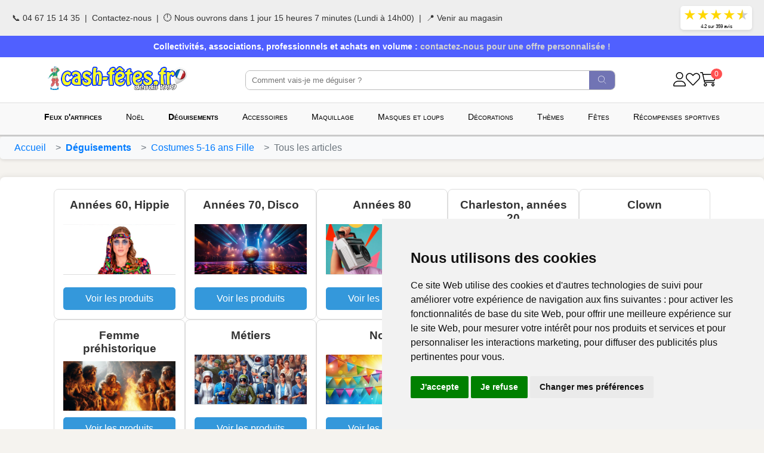

--- FILE ---
content_type: text/html; charset=utf-8
request_url: https://www.cash-fetes.fr/Categories/28/Costumes-5-16-ans-Fille.html
body_size: 12195
content:
<!DOCTYPE html>
<html lang="fr">
<head>
    <link rel="icon" type="image/png" href="/images/favicon.png" />
    <meta name="description" content="Tous les costumes et déguisements, accessoires, décorations et autres articles de fête pour votre événement (anniversaire, mariage, enterrement de vie de célibataire et autres !) un moment inoubliable !">
    <meta name="theme-color" content="#003cff">
    <meta name="keywords" content="Vente déguisements, vente costumes, artifices, accessoires, carnaval, halloween, snazarro, kryolan, fardel, lunettes, déguisements, costumes, feux d'artifices, maquillage, réveillon, déguiser, perruques, décorations, postiches, paillettes, mariage, widmann, guirca, boland, espa, funny fashion, pyragric, tropic artifices, brezac, ardi">
    <meta content="Artifices, déguisements et articles de fêtes à Montpellier Lattes | CASH FÊTES" property="og:title"/>
    <meta content="website" property="og:type"/>
    <meta  content="Tous les costumes et déguisements, accessoires, décorations et autres articles de fête pour votre événement (anniversaire, mariage, enterrement de vie de célibataire et autres !) un moment inoubliable !"  property="og:description"/>
    <meta  content="https://www.cash-fetes.fr/Categories/28/Costumes-5-16-ans-Fille.html"  property="og:url"/>
    <meta   content=""   property="og:image"/>
    <meta charset="UTF-8">
    <meta name="viewport" content="width=device-width, initial-scale=1.0, user-scalable=no">
    <title>Déguisements Costumes 5-16 ans Fille chez CASH-FETES.FR à Montpellier et Lattes</title>

    <!-- /* CSS */ -->
    <link rel="stylesheet" href="/fontawesome/css/all.min.css">
    <link rel="stylesheet" href="/css/mains-css.css?1769291522">


    <script src="/js/jquery.min.js"></script>
    <script defer src="/js/scripts-js.js?1769291522"></script>

<!-- Cookie Consent by TermsFeed https://www.TermsFeed.com -->
<script type="text/javascript" src="https://www.termsfeed.com/public/cookie-consent/4.2.0/cookie-consent.js" charset="UTF-8"></script>
<script type="text/javascript" charset="UTF-8">
document.addEventListener('DOMContentLoaded', function () {
cookieconsent.run({"notice_banner_type":"simple","consent_type":"express","palette":"light","language":"fr","page_load_consent_levels":["strictly-necessary"],"notice_banner_reject_button_hide":false,"preferences_center_close_button_hide":false,"page_refresh_confirmation_buttons":false});
});
</script>

<!-- analytics -->
<!-- Google tag (gtag.js) -->
<script type="text/plain" data-cookie-consent="tracking" async src="https://www.googletagmanager.com/gtag/js?id=AW-1057092798"></script>
<script type="text/plain" data-cookie-consent="tracking">
  window.dataLayer = window.dataLayer || [];
  function gtag(){dataLayer.push(arguments);}
  gtag('js', new Date());

  gtag('config', 'AW-1057092798');
</script>
<!-- end of analytics-->
<!-- Google tag (gtag.js) -->
<script async src="https://www.googletagmanager.com/gtag/js?id=G-24R4CREMJE"></script>
<script>
  window.dataLayer = window.dataLayer || [];
  function gtag(){dataLayer.push(arguments);}
  gtag('js', new Date());

  gtag('config', 'G-24R4CREMJE');
</script>

<noscript>Free cookie consent management tool by <a href="https://www.termsfeed.com/">TermsFeed</a></noscript>
<!-- End Cookie Consent by TermsFeed https://www.TermsFeed.com -->

</head>
<body>

  <!-- Ligne 1 (ordinateur uniquement) -->
  <div class="top-bar-hd">
    <div class="top-bar-left-hd">
      <span><a href="tel:+33467151435">📞 04 67 15 14 35</a></span>&nbsp; | &nbsp;
      <a href="/contact.php">Contactez-nous</a> &nbsp; | &nbsp; <div class="open-status">🕛 Nous ouvrons dans 1 jour 15 heures 7 minutes (Lundi à 14h00)		 <div class="open-tooltip">
		 
        <div class="planning-horaires"><div class="ligne-horaire today"><div class="jour"><span class="etat ouvert">🟢</span><div class="jour-texte"><div class="jour-nom">Samedi 24/01</div><div class="jour-aujourdhui">Aujourd’hui</div></div></div><div class="heures"><div>10h00 – 12h30</div><div>14h00 – 18h30</div></div></div><div class="ligne-horaire"><div class="jour"><span class="etat ferme">🔴</span><div class="jour-texte"><div class="jour-nom">Dimanche 25/01</div></div></div><div class="heures">Fermé</div></div><div class="ligne-horaire"><div class="jour"><span class="etat ouvert">🟢</span><div class="jour-texte"><div class="jour-nom">Lundi 26/01</div></div></div><div class="heures"><div>14h00 – 18h30</div></div></div><div class="ligne-horaire"><div class="jour"><span class="etat ouvert">🟢</span><div class="jour-texte"><div class="jour-nom">Mardi 27/01</div></div></div><div class="heures"><div>10h00 – 12h30</div><div>14h00 – 18h30</div></div></div><div class="ligne-horaire"><div class="jour"><span class="etat ouvert">🟢</span><div class="jour-texte"><div class="jour-nom">Mercredi 28/01</div></div></div><div class="heures"><div>10h00 – 12h30</div><div>14h00 – 18h30</div></div></div><div class="ligne-horaire"><div class="jour"><span class="etat ouvert">🟢</span><div class="jour-texte"><div class="jour-nom">Jeudi 29/01</div></div></div><div class="heures"><div>10h00 – 12h30</div><div>14h00 – 18h30</div></div></div><div class="ligne-horaire"><div class="jour"><span class="etat ouvert">🟢</span><div class="jour-texte"><div class="jour-nom">Vendredi 30/01</div></div></div><div class="heures"><div>10h00 – 12h30</div><div>14h00 – 18h30</div></div></div><div class="ligne-horaire"><div class="jour"><span class="etat ouvert">🟢</span><div class="jour-texte"><div class="jour-nom">Samedi 31/01</div></div></div><div class="heures"><div>10h00 – 12h30</div><div>14h00 – 18h30</div></div></div></div>		 </div>
    </div>
      &nbsp; | &nbsp; <a href="/ou-est-le-magasin-cash-fetes.php">📍 Venir au magasin</a>
    </div>
    <div class="top-bar-right-hd">
												<div class="rating">
							<a href="https://g.page/r/CQP_65jsFuTdEAE/review" target="_blank">
								<div class="stars">
								<span class="star filled">&#9733;</span>
								<span class="star filled">&#9733;</span>
								<span class="star filled">&#9733;</span>
								<span class="star filled">&#9733;</span>
								<span class="star half">&#9733;</span>
								</div>
								<div class="note">
									4.2 sur 359 avis
							  </div>
							</a>
						</div>
    </div>
  </div>

  <!-- Ligne 2 (promo visible partout) -->
  <div class="promo-bar-hd">
    Collectivités, associations, professionnels et achats en volume : <a href="/contact.php">contactez-nous pour une offre personnalisée !</a>
  </div>

  <!-- Ligne 3 desktop -->
  <div class="header-main-hd">
    <div class="logo-hd"><a href="/"><img src="/images/logo-newsite.png?1741623344" alt="CASH FÊTES, le temple de la fête !" title="CASH FÊTES, le temple de la fête !" /></a></div>
    <form action="/recherche.php" class="search-bar-hd" method="get">
      <input type="text" placeholder="Comment vais-je me déguiser ?" name="r"/>
      <button type="submit"><i class="fa-thin fa-magnifying-glass"></i></button>
    </form>
    <div class="icons-hd">
      <span><a href="/compte.php"><i class="fa-light fa-user"></i></a></span>
      <span><a href="/envies.php"><i class="fa-light fa-heart"></i></a></span>
      <span><a href="/panier.php">
        <i class="fa-light fa-cart-shopping"></i>
        <span class="cart-count-hd">0</span></a>
      </span>
    </div>
  </div>

				  <!-- Ligne 3 mobile -->
  <div class="mobile-header-hd">
    <div class="hamburger-hd" id="hamburgerBtn-hd">
      <div></div>
      <div></div>
      <div></div>
    </div>
    <div class="logo-hd"><a href="/"><img src="/images/logo-newsite.png?1741623344" alt="CASH FÊTES, le temple de la fête !" title="CASH FÊTES, le temple de la fête !" /></a></div>
    <div><a href="/panier.php">
      <i class="fa-light fa-cart-shopping"></i><span class="cart-count-hd">0</span></a>
    </div>
  </div>

  <!-- Recherche mobile -->
  <div class="mobile-search-hd">
  <form action="/recherche.php" class="search-bar-hd" method="get">
    <input type="text" placeholder="Comment vais-je me déguiser ?" name="r">
    </form>
  </div>

  <!-- Menu catégories desktop -->
  <ul class="category-menu-hd">
	    <li><a href="/Categories/1/Feux-d-artifices.html"><b>Feux d'artifices</b></a>
      <div class="sub-menu-hd">
			<div class="sub-menu-hd-content">
				<div class="sub-menu-hd-left">
			  <ul>
								 <li><a href="/Categories/1140/Feux-longue-dur-eacute;e-cl-eacute;s-en-main.html">Feux longue dur&eacute;e cl&eacute;s en main</a></li>
				 				 <li><a href="/Categories/963/Jets-de-scene.html">Jets de scène</a></li>
				 				 <li><a href="/Categories/945/Livrables-a-domicile-Ardi.html">Livrables à domicile Ardi</a></li>
				 				 <li><a href="/Categories/942/Livrables-a-domicile-Pyragric.html">Livrables à domicile Pyragric</a></li>
				 				 <li><a href="/Categories/80/Accessoires.html">Accessoires</a></li>
				 				 <li><a href="/Categories/72/Artifices-d-interieur.html">Artifices d'intérieur</a></li>
				 				 <li><a href="/Categories/73/Chandelles.html">Chandelles</a></li>
				 				 <li><a href="/Categories/76/Compacts.html">Compacts</a></li>
				 				 <li><a href="/Categories/588/Feux-automatiques.html">Feux automatiques</a></li>
				 				 <li><a href="/Categories/75/Fontaines-et-Volcans.html">Fontaines et Volcans</a></li>
				 				 <li><a href="/Categories/81/Fumigenes.html">Fumigènes</a></li>
				 				 <li><a href="/Categories/74/Fusees.html">Fusées</a></li>
				 				 <li><a href="/Categories/71/Petards.html">Pétards</a></li>
				 				 <li><a href="/Categories/79/Torches-et-bengales.html">Torches et bengales</a></li>
				 			  </ul>
			  </div>
				<div class="sub-menu-hd-right">
					<div class="mini-grid">
											  <a href="/Categories/963/Jets-de-scene.html" class="mini-item">
							 							 <span>Jets de scène</span>
						  </a>
												  <a href="/Categories/945/Livrables-a-domicile-Ardi.html" class="mini-item">
							 							 <span>Livrables à domicile Ardi</span>
						  </a>
												  <a href="/Categories/942/Livrables-a-domicile-Pyragric.html" class="mini-item">
							 							 <span>Livrables à domicile Pyragric</span>
						  </a>
												  <a href="/Categories/80/Accessoires.html" class="mini-item">
							 							 <span>Accessoires</span>
						  </a>
												  <a href="/Categories/72/Artifices-d-interieur.html" class="mini-item">
							 							 <span>Artifices d'intérieur</span>
						  </a>
												  <a href="/Categories/73/Chandelles.html" class="mini-item">
							 							 <span>Chandelles</span>
						  </a>
												  <a href="/Categories/76/Compacts.html" class="mini-item">
							 							 <span>Compacts</span>
						  </a>
												  <a href="/Categories/588/Feux-automatiques.html" class="mini-item">
							 							 <span>Feux automatiques</span>
						  </a>
												  <a href="/Categories/75/Fontaines-et-Volcans.html" class="mini-item">
							 							 <span>Fontaines et Volcans</span>
						  </a>
												  <a href="/Categories/81/Fumigenes.html" class="mini-item">
							 							 <span>Fumigènes</span>
						  </a>
												  <a href="/Categories/74/Fusees.html" class="mini-item">
							 							 <span>Fusées</span>
						  </a>
												  <a href="/Categories/71/Petards.html" class="mini-item">
							 							 <span>Pétards</span>
						  </a>
												  <a href="/Categories/79/Torches-et-bengales.html" class="mini-item">
							 							 <span>Torches et bengales</span>
						  </a>
											</div>
				</div>
			</div>
        
      </div>
    </li>
		    <li><a href="/Categories/367/Noel.html">Noël</a>
      <div class="sub-menu-hd">
			<div class="sub-menu-hd-content">
				<div class="sub-menu-hd-left">
			  <ul>
								 <li><a href="/Categories/284/Costumes.html">Costumes</a></li>
				 				 <li><a href="/Categories/732/Decoration.html">Décoration</a></li>
				 				 <li><a href="/Categories/933/Pull-kitsch-de-No-euml;l.html">Pull kitsch de No&euml;l</a></li>
				 				 <li><a href="/Categories/24/Cotillons-serpentins-confettis.html">Cotillons, serpentins, confettis</a></li>
				 				 <li><a href="/Categories/283/Guirlandes-electriques.html">Guirlandes électriques</a></li>
				 				 <li><a href="/Categories/285/Perruques-et-barbes.html">Perruques et barbes</a></li>
				 				 <li><a href="/Categories/286/Accessoires.html">Accessoires</a></li>
				 			  </ul>
			  </div>
				<div class="sub-menu-hd-right">
					<div class="mini-grid">
										</div>
				</div>
			</div>
        
      </div>
    </li>
		    <li><a href="/Categories/6/Deguisements.html"><b>Déguisements</b></a>
      <div class="sub-menu-hd">
			<div class="sub-menu-hd-content">
				<div class="sub-menu-hd-left">
			  <ul>
								 <li><a href="/Categories/595/Costumes-femmes.html">Costumes femmes</a></li>
				 				 <li><a href="/Categories/643/Costumes-hommes.html">Costumes hommes</a></li>
				 				 <li><a href="/Categories/58/Costumes-1-2-ans.html">Costumes 1-2 ans</a></li>
				 				 <li><a href="/Categories/171/Costumes-3-5-ans-Fille.html">Costumes 3-5 ans Fille</a></li>
				 				 <li><a href="/Categories/172/Costumes-3-5-ans-Garcon.html">Costumes 3-5 ans Garçon</a></li>
				 				 <li><a href="/Categories/28/Costumes-5-16-ans-Fille.html">Costumes 5-16 ans Fille</a></li>
				 				 <li><a href="/Categories/29/Costumes-5-16-ans-Garcon.html">Costumes 5-16 ans Garcon</a></li>
				 				 <li><a href="/Categories/50/Costumes-Mascotte-en-peluche.html">Costumes Mascotte en peluche</a></li>
				 				 <li><a href="/Categories/528/Costumes-DESTOCKAGE-PAS-CHER.html">Costumes DESTOCKAGE PAS CHER</a></li>
				 				 <li><a href="/Categories/20/Sets-deguisements-enfant.html">Sets déguisements enfant</a></li>
				 				 <li><a href="/Categories/21/Sets-deguisements-adulte.html">Sets déguisements adulte</a></li>
				 			  </ul>
			  </div>
				<div class="sub-menu-hd-right">
					<div class="mini-grid">
											  <a href="/Categories/595/Costumes-femmes.html" class="mini-item">
							 							 <span>Costumes femmes</span>
						  </a>
												  <a href="/Categories/643/Costumes-hommes.html" class="mini-item">
							 							 <span>Costumes hommes</span>
						  </a>
												  <a href="/Categories/58/Costumes-1-2-ans.html" class="mini-item">
							 							 <span>Costumes 1-2 ans</span>
						  </a>
												  <a href="/Categories/171/Costumes-3-5-ans-Fille.html" class="mini-item">
							 							 <span>Costumes 3-5 ans Fille</span>
						  </a>
												  <a href="/Categories/172/Costumes-3-5-ans-Garcon.html" class="mini-item">
							 							 <span>Costumes 3-5 ans Garçon</span>
						  </a>
												  <a href="/Categories/28/Costumes-5-16-ans-Fille.html" class="mini-item">
							 							 <span>Costumes 5-16 ans Fille</span>
						  </a>
												  <a href="/Categories/29/Costumes-5-16-ans-Garcon.html" class="mini-item">
							 							 <span>Costumes 5-16 ans Garcon</span>
						  </a>
												  <a href="/Categories/50/Costumes-Mascotte-en-peluche.html" class="mini-item">
							 							 <span>Costumes Mascotte en peluche</span>
						  </a>
												  <a href="/Categories/528/Costumes-DESTOCKAGE-PAS-CHER.html" class="mini-item">
							 							 <span>Costumes DESTOCKAGE PAS CHER</span>
						  </a>
											</div>
				</div>
			</div>
        
      </div>
    </li>
		    <li><a href="/Categories/2/Accessoires.html">Accessoires</a>
      <div class="sub-menu-hd">
			<div class="sub-menu-hd-content">
				<div class="sub-menu-hd-left">
			  <ul>
								 <li><a href="/Categories/99/Acc.-bruyants-et-musicaux.html">Acc. bruyants et musicaux</a></li>
				 				 <li><a href="/Categories/771/Accessoires-gonflables.html">Accessoires gonflables</a></li>
				 				 <li><a href="/Categories/98/Animaux.html">Animaux</a></li>
				 				 <li><a href="/Categories/13/Armes.html">Armes</a></li>
				 				 <li><a href="/Categories/747/Articles-UV-et-fluo.html">Articles UV et fluo</a></li>
				 				 <li><a href="/Categories/872/Bandanas.html">Bandanas</a></li>
				 				 <li><a href="/Categories/103/Barbes-et-moustaches.html">Barbes et moustaches</a></li>
				 				 <li><a href="/Categories/16/Bijoux.html">Bijoux</a></li>
				 				 <li><a href="/Categories/104/Boa-et-plumes.html">Boa et plumes</a></li>
				 				 <li><a href="/Categories/511/Body-et-Justaucorps.html">Body et Justaucorps</a></li>
				 				 <li><a href="/Categories/510/Bottes-couvre-bottes-et-chaussures.html">Bottes, couvre-bottes et chaussures</a></li>
				 				 <li><a href="/Categories/126/Cannes.html">Cannes</a></li>
				 				 <li><a href="/Categories/809/Capes.html">Capes</a></li>
				 				 <li><a href="/Categories/517/Ceintures-et-bretelles.html">Ceintures et bretelles</a></li>
				 				 <li><a href="/Categories/3/Chapeaux.html">Chapeaux</a></li>
				 				 <li><a href="/Categories/519/Cigares-et-pipes.html">Cigares et pipes</a></li>
				 				 <li><a href="/Categories/803/Collants-leggings-chaussettes-bas.html">Collants, leggings, chaussettes, bas</a></li>
				 				 <li><a href="/Categories/516/Cravates-jabots-noeuds-papillon.html">Cravates, jabots, noeuds papillon</a></li>
				 				 <li><a href="/Categories/123/Eventails.html">Eventails</a></li>
				 				 <li><a href="/Categories/112/Gants.html">Gants</a></li>
				 				 <li><a href="/Categories/824/Halloween.html">Halloween</a></li>
				 				 <li><a href="/Categories/117/Lunettes.html">Lunettes</a></li>
				 				 <li><a href="/Categories/120/Nez-oreilles-rateliers.html">Nez, oreilles, rateliers</a></li>
				 				 <li><a href="/Categories/122/Ombrelles.html">Ombrelles</a></li>
				 				 <li><a href="/Categories/407/Par-theme.html">Par thème</a></li>
				 				 <li><a href="/Categories/125/Poitrines-bustes-derrieres.html">Poitrines, bustes, derrières</a></li>
				 				 <li><a href="/Categories/124/Pompoms-de-pompom-girl.html">Pompoms de pompom girl</a></li>
				 				 <li><a href="/Categories/791/Supporters-Equipe-de-France.html">Supporters Equipe de France</a></li>
				 				 <li><a href="/Categories/828/Tatouages.html">Tatouages</a></li>
				 				 <li><a href="/Categories/509/Tutus-et-jupons.html">Tutus et jupons</a></li>
				 				 <li><a href="/Categories/10/Perruques.html">Perruques</a></li>
				 			  </ul>
			  </div>
				<div class="sub-menu-hd-right">
					<div class="mini-grid">
											  <a href="/Categories/99/Acc.-bruyants-et-musicaux.html" class="mini-item">
							 							 <span>Acc. bruyants et musicaux</span>
						  </a>
												  <a href="/Categories/771/Accessoires-gonflables.html" class="mini-item">
							 							 <span>Accessoires gonflables</span>
						  </a>
												  <a href="/Categories/98/Animaux.html" class="mini-item">
							 							 <span>Animaux</span>
						  </a>
												  <a href="/Categories/13/Armes.html" class="mini-item">
							 							 <span>Armes</span>
						  </a>
												  <a href="/Categories/747/Articles-UV-et-fluo.html" class="mini-item">
							 							 <span>Articles UV et fluo</span>
						  </a>
												  <a href="/Categories/872/Bandanas.html" class="mini-item">
							 							 <span>Bandanas</span>
						  </a>
												  <a href="/Categories/103/Barbes-et-moustaches.html" class="mini-item">
							 							 <span>Barbes et moustaches</span>
						  </a>
												  <a href="/Categories/16/Bijoux.html" class="mini-item">
							 							 <span>Bijoux</span>
						  </a>
												  <a href="/Categories/104/Boa-et-plumes.html" class="mini-item">
							 							 <span>Boa et plumes</span>
						  </a>
												  <a href="/Categories/809/Capes.html" class="mini-item">
							 							 <span>Capes</span>
						  </a>
												  <a href="/Categories/517/Ceintures-et-bretelles.html" class="mini-item">
							 							 <span>Ceintures et bretelles</span>
						  </a>
												  <a href="/Categories/3/Chapeaux.html" class="mini-item">
							 							 <span>Chapeaux</span>
						  </a>
												  <a href="/Categories/519/Cigares-et-pipes.html" class="mini-item">
							 							 <span>Cigares et pipes</span>
						  </a>
												  <a href="/Categories/803/Collants-leggings-chaussettes-bas.html" class="mini-item">
							 							 <span>Collants, leggings, chaussettes, bas</span>
						  </a>
												  <a href="/Categories/516/Cravates-jabots-noeuds-papillon.html" class="mini-item">
							 							 <span>Cravates, jabots, noeuds papillon</span>
						  </a>
												  <a href="/Categories/123/Eventails.html" class="mini-item">
							 							 <span>Eventails</span>
						  </a>
												  <a href="/Categories/112/Gants.html" class="mini-item">
							 							 <span>Gants</span>
						  </a>
												  <a href="/Categories/824/Halloween.html" class="mini-item">
							 							 <span>Halloween</span>
						  </a>
												  <a href="/Categories/117/Lunettes.html" class="mini-item">
							 							 <span>Lunettes</span>
						  </a>
												  <a href="/Categories/122/Ombrelles.html" class="mini-item">
							 							 <span>Ombrelles</span>
						  </a>
												  <a href="/Categories/407/Par-theme.html" class="mini-item">
							 							 <span>Par thème</span>
						  </a>
												  <a href="/Categories/124/Pompoms-de-pompom-girl.html" class="mini-item">
							 							 <span>Pompoms de pompom girl</span>
						  </a>
												  <a href="/Categories/791/Supporters-Equipe-de-France.html" class="mini-item">
							 							 <span>Supporters Equipe de France</span>
						  </a>
												  <a href="/Categories/828/Tatouages.html" class="mini-item">
							 							 <span>Tatouages</span>
						  </a>
												  <a href="/Categories/509/Tutus-et-jupons.html" class="mini-item">
							 							 <span>Tutus et jupons</span>
						  </a>
												  <a href="/Categories/10/Perruques.html" class="mini-item">
							 							 <span>Perruques</span>
						  </a>
											</div>
				</div>
			</div>
        
      </div>
    </li>
		    <li><a href="/Categories/38/Maquillage.html">Maquillage</a>
      <div class="sub-menu-hd">
			<div class="sub-menu-hd-content">
				<div class="sub-menu-hd-left">
			  <ul>
								 <li><a href="/Categories/946/Bijoux-strass-pour-visage.html">Bijoux strass pour visage</a></li>
				 				 <li><a href="/Categories/265/Colles-et-latex.html">Colles et latex</a></li>
				 				 <li><a href="/Categories/801/Colorspray-colorant-cheveux.html">Colorspray colorant cheveux</a></li>
				 				 <li><a href="/Categories/794/Crayons-gras.html">Crayons gras</a></li>
				 				 <li><a href="/Categories/258/Fards-a-l-eau-professionnels.html">Fards à l'eau professionnels</a></li>
				 				 <li><a href="/Categories/924/Fards-cremes-professionnels.html">Fards crèmes professionnels</a></li>
				 				 <li><a href="/Categories/261/Faux-cils.html">Faux cils</a></li>
				 				 <li><a href="/Categories/262/Faux-ongles.html">Faux ongles</a></li>
				 				 <li><a href="/Categories/799/Faux-sang-et-latex.html">Faux sang et latex</a></li>
				 				 <li><a href="/Categories/454/Lentilles-de-contact-fantaisie.html">Lentilles de contact fantaisie</a></li>
				 				 <li><a href="/Categories/748/Maquillage-fluo.html">Maquillage fluo</a></li>
				 				 <li><a href="/Categories/260/Nez-oreilles-ratelier.html">Nez, oreilles, ratelier</a></li>
				 				 <li><a href="/Categories/259/Paillettes.html">Paillettes</a></li>
				 				 <li><a href="/Categories/797/Palettes-de-maquillage.html">Palettes de maquillage</a></li>
				 				 <li><a href="/Categories/796/Pinceaux-et-eponges.html">Pinceaux et éponges</a></li>
				 				 <li><a href="/Categories/793/Poudre-Holi.html">Poudre Holi</a></li>
				 				 <li><a href="/Categories/798/Rouges-a-levres.html">Rouges à lèvres</a></li>
				 				 <li><a href="/Categories/583/Tatouages.html">Tatouages</a></li>
				 				 <li><a href="/Categories/800/Transformation-et-cicatrices.html">Transformation et cicatrices</a></li>
				 				 <li><a href="/Categories/795/Tubes-creme-de-maquillage.html">Tubes crème de maquillage</a></li>
				 			  </ul>
			  </div>
				<div class="sub-menu-hd-right">
					<div class="mini-grid">
											  <a href="/Categories/946/Bijoux-strass-pour-visage.html" class="mini-item">
							 							 <span>Bijoux strass pour visage</span>
						  </a>
												  <a href="/Categories/801/Colorspray-colorant-cheveux.html" class="mini-item">
							 							 <span>Colorspray colorant cheveux</span>
						  </a>
												  <a href="/Categories/261/Faux-cils.html" class="mini-item">
							 							 <span>Faux cils</span>
						  </a>
												  <a href="/Categories/262/Faux-ongles.html" class="mini-item">
							 							 <span>Faux ongles</span>
						  </a>
												  <a href="/Categories/799/Faux-sang-et-latex.html" class="mini-item">
							 							 <span>Faux sang et latex</span>
						  </a>
												  <a href="/Categories/454/Lentilles-de-contact-fantaisie.html" class="mini-item">
							 							 <span>Lentilles de contact fantaisie</span>
						  </a>
												  <a href="/Categories/748/Maquillage-fluo.html" class="mini-item">
							 							 <span>Maquillage fluo</span>
						  </a>
												  <a href="/Categories/259/Paillettes.html" class="mini-item">
							 							 <span>Paillettes</span>
						  </a>
												  <a href="/Categories/797/Palettes-de-maquillage.html" class="mini-item">
							 							 <span>Palettes de maquillage</span>
						  </a>
												  <a href="/Categories/793/Poudre-Holi.html" class="mini-item">
							 							 <span>Poudre Holi</span>
						  </a>
												  <a href="/Categories/798/Rouges-a-levres.html" class="mini-item">
							 							 <span>Rouges à lèvres</span>
						  </a>
												  <a href="/Categories/583/Tatouages.html" class="mini-item">
							 							 <span>Tatouages</span>
						  </a>
											</div>
				</div>
			</div>
        
      </div>
    </li>
		    <li><a href="/Categories/40/Masques-et-loups.html">Masques et loups</a>
      <div class="sub-menu-hd">
			<div class="sub-menu-hd-content">
				<div class="sub-menu-hd-left">
			  <ul>
								 <li><a href="/Categories/277/Animaux.html">Animaux</a></li>
				 				 <li><a href="/Categories/105/Cagoules.html">Cagoules</a></li>
				 				 <li><a href="/Categories/770/Clown.html">Clown</a></li>
				 				 <li><a href="/Categories/282/Divers.html">Divers</a></li>
				 				 <li><a href="/Categories/280/Extra-terrestre.html">Extra-terrestre</a></li>
				 				 <li><a href="/Categories/276/Halloween.html">Halloween</a></li>
				 				 <li><a href="/Categories/405/Masques-blancs.html">Masques blancs</a></li>
				 				 <li><a href="/Categories/281/Personnages-Celebres.html">Personnages Célèbres</a></li>
				 				 <li><a href="/Categories/749/Vendetta---Anonymous.html">Vendetta - Anonymous</a></li>
				 				 <li><a href="/Categories/750/Venitien.html">Vénitien</a></li>
				 				 <li><a href="/Categories/278/Vieux-Vieilles.html">Vieux, Vieilles</a></li>
				 				 <li><a href="/Categories/118/Loups.html">Loups</a></li>
				 			  </ul>
			  </div>
				<div class="sub-menu-hd-right">
					<div class="mini-grid">
											  <a href="/Categories/277/Animaux.html" class="mini-item">
							 							 <span>Animaux</span>
						  </a>
												  <a href="/Categories/105/Cagoules.html" class="mini-item">
							 							 <span>Cagoules</span>
						  </a>
												  <a href="/Categories/770/Clown.html" class="mini-item">
							 							 <span>Clown</span>
						  </a>
												  <a href="/Categories/280/Extra-terrestre.html" class="mini-item">
							 							 <span>Extra-terrestre</span>
						  </a>
												  <a href="/Categories/276/Halloween.html" class="mini-item">
							 							 <span>Halloween</span>
						  </a>
												  <a href="/Categories/405/Masques-blancs.html" class="mini-item">
							 							 <span>Masques blancs</span>
						  </a>
												  <a href="/Categories/749/Vendetta---Anonymous.html" class="mini-item">
							 							 <span>Vendetta - Anonymous</span>
						  </a>
												  <a href="/Categories/750/Venitien.html" class="mini-item">
							 							 <span>Vénitien</span>
						  </a>
											</div>
				</div>
			</div>
        
      </div>
    </li>
		    <li><a href="/Categories/5/Decorations.html">Décorations</a>
      <div class="sub-menu-hd">
			<div class="sub-menu-hd-content">
				<div class="sub-menu-hd-left">
			  <ul>
								 <li><a href="/Categories/15/Ballons.html">Ballons</a></li>
				 				 <li><a href="/Categories/476/Decorations-a-theme.html">Décorations à thème</a></li>
				 				 <li><a href="/Categories/35/Drapeaux-et-pavillons.html">Drapeaux et pavillons</a></li>
				 				 <li><a href="/Categories/34/Guirlandes-et-decorations.html">Guirlandes et décorations</a></li>
				 				 <li><a href="/Categories/482/Lanternes-volantes-thailandaises.html">Lanternes volantes thaïlandaises</a></li>
				 				 <li><a href="/Categories/51/Papier-crepon.html">Papier crépon</a></li>
				 			  </ul>
			  </div>
				<div class="sub-menu-hd-right">
					<div class="mini-grid">
											  <a href="/Categories/15/Ballons.html" class="mini-item">
							 							 <span>Ballons</span>
						  </a>
												  <a href="/Categories/476/Decorations-a-theme.html" class="mini-item">
							 							 <span>Décorations à thème</span>
						  </a>
												  <a href="/Categories/482/Lanternes-volantes-thailandaises.html" class="mini-item">
							 							 <span>Lanternes volantes thaïlandaises</span>
						  </a>
											</div>
				</div>
			</div>
        
      </div>
    </li>
		    <li><a href="/Categories/366/Themes.html">Thèmes</a>
      <div class="sub-menu-hd">
			<div class="sub-menu-hd-content">
				<div class="sub-menu-hd-left">
			  <ul>
								 <li><a href="/Categories/493/Animaux.html">Animaux</a></li>
				 				 <li><a href="/Categories/409/Annees-20-Charleston.html">Années 20, Charleston</a></li>
				 				 <li><a href="/Categories/912/Annees-50-rock-n-roll.html">Années 50, rock'n roll</a></li>
				 				 <li><a href="/Categories/408/Annees-60-Hippie.html">Années 60, Hippie</a></li>
				 				 <li><a href="/Categories/901/Annees-70-Disco.html">Années 70, Disco</a></li>
				 				 <li><a href="/Categories/908/Annees-80.html">Années 80</a></li>
				 				 <li><a href="/Categories/12/Anniversaire.html">Anniversaire</a></li>
				 				 <li><a href="/Categories/411/Cow-boy-et-indiens.html">Cow-boy et indiens</a></li>
				 				 <li><a href="/Categories/1114/EVG---EVJF.html">EVG / EVJF</a></li>
				 				 <li><a href="/Categories/1118/Fetes-de-Bayonne.html">Fêtes de Bayonne</a></li>
				 				 <li><a href="/Categories/1095/Fetes-de-village.html">Fêtes de village</a></li>
				 				 <li><a href="/Categories/7/Halloween.html">Halloween</a></li>
				 				 <li><a href="/Categories/416/Hawai-les-iles-et-la-mer.html">Hawai les îles et la mer</a></li>
				 				 <li><a href="/Categories/1122/Kitsch.html">Kitsch</a></li>
				 				 <li><a href="/Categories/891/Licornes.html">Licornes</a></li>
				 				 <li><a href="/Categories/412/Medieval.html">Médiéval</a></li>
				 				 <li><a href="/Categories/733/Metiers.html">Métiers</a></li>
				 				 <li><a href="/Categories/559/Pays.html">Pays</a></li>
				 				 <li><a href="/Categories/410/Pirate.html">Pirate</a></li>
				 				 <li><a href="/Categories/414/Prehistoire.html">Préhistoire</a></li>
				 				 <li><a href="/Categories/415/Religieux.html">Religieux</a></li>
				 				 <li><a href="/Categories/553/Romain-Egyptien-Grec-Gaulois.html">Romain Egyptien Grec Gaulois</a></li>
				 				 <li><a href="/Categories/892/Steampunk.html">Steampunk</a></li>
				 				 <li><a href="/Categories/465/Super-heros-et-licences.html">Super héros et licences</a></li>
				 			  </ul>
			  </div>
				<div class="sub-menu-hd-right">
					<div class="mini-grid">
											  <a href="/Categories/493/Animaux.html" class="mini-item">
							 							 <span>Animaux</span>
						  </a>
												  <a href="/Categories/409/Annees-20-Charleston.html" class="mini-item">
							 							 <span>Années 20, Charleston</span>
						  </a>
												  <a href="/Categories/912/Annees-50-rock-n-roll.html" class="mini-item">
							 							 <span>Années 50, rock'n roll</span>
						  </a>
												  <a href="/Categories/408/Annees-60-Hippie.html" class="mini-item">
							 							 <span>Années 60, Hippie</span>
						  </a>
												  <a href="/Categories/901/Annees-70-Disco.html" class="mini-item">
							 							 <span>Années 70, Disco</span>
						  </a>
												  <a href="/Categories/908/Annees-80.html" class="mini-item">
							 							 <span>Années 80</span>
						  </a>
												  <a href="/Categories/411/Cow-boy-et-indiens.html" class="mini-item">
							 							 <span>Cow-boy et indiens</span>
						  </a>
												  <a href="/Categories/1114/EVG---EVJF.html" class="mini-item">
							 							 <span>EVG / EVJF</span>
						  </a>
												  <a href="/Categories/1118/Fetes-de-Bayonne.html" class="mini-item">
							 							 <span>Fêtes de Bayonne</span>
						  </a>
												  <a href="/Categories/1095/Fetes-de-village.html" class="mini-item">
							 							 <span>Fêtes de village</span>
						  </a>
												  <a href="/Categories/7/Halloween.html" class="mini-item">
							 							 <span>Halloween</span>
						  </a>
												  <a href="/Categories/416/Hawai-les-iles-et-la-mer.html" class="mini-item">
							 							 <span>Hawai les îles et la mer</span>
						  </a>
												  <a href="/Categories/891/Licornes.html" class="mini-item">
							 							 <span>Licornes</span>
						  </a>
												  <a href="/Categories/412/Medieval.html" class="mini-item">
							 							 <span>Médiéval</span>
						  </a>
												  <a href="/Categories/733/Metiers.html" class="mini-item">
							 							 <span>Métiers</span>
						  </a>
												  <a href="/Categories/559/Pays.html" class="mini-item">
							 							 <span>Pays</span>
						  </a>
												  <a href="/Categories/410/Pirate.html" class="mini-item">
							 							 <span>Pirate</span>
						  </a>
												  <a href="/Categories/414/Prehistoire.html" class="mini-item">
							 							 <span>Préhistoire</span>
						  </a>
												  <a href="/Categories/415/Religieux.html" class="mini-item">
							 							 <span>Religieux</span>
						  </a>
												  <a href="/Categories/553/Romain-Egyptien-Grec-Gaulois.html" class="mini-item">
							 							 <span>Romain Egyptien Grec Gaulois</span>
						  </a>
												  <a href="/Categories/892/Steampunk.html" class="mini-item">
							 							 <span>Steampunk</span>
						  </a>
												  <a href="/Categories/465/Super-heros-et-licences.html" class="mini-item">
							 							 <span>Super héros et licences</span>
						  </a>
											</div>
				</div>
			</div>
        
      </div>
    </li>
		    <li><a href="/Categories/8/Fetes.html">Fêtes</a>
      <div class="sub-menu-hd">
			<div class="sub-menu-hd-content">
				<div class="sub-menu-hd-left">
			  <ul>
								 <li><a href="/Categories/55/Articles-lumineux.html">Articles lumineux</a></li>
				 				 <li><a href="/Categories/17/Bombes-aerosols-et-confettis.html">Bombes aérosols et confettis</a></li>
				 				 <li><a href="/Categories/769/Canons-a-confettis.html">Canons a confettis</a></li>
				 				 <li><a href="/Categories/1119/Fetes-de-Bayonne.html">Fêtes de Bayonne</a></li>
				 				 <li><a href="/Categories/899/Lotos.html">Lotos</a></li>
				 				 <li><a href="/Categories/60/Lumieres-boules-a-facettes-machines-a-fumee.html">Lumières, boules à facettes, machines à fumée</a></li>
				 				 <li><a href="/Categories/802/Photofun.html">Photofun</a></li>
				 				 <li><a href="/Categories/9/Jouets-pour-kermesses.html">Jouets pour kermesses</a></li>
				 				 <li><a href="/Categories/54/Tricolore-et-supporters.html">Tricolore et supporters</a></li>
				 				 <li><a href="/Categories/1115/Lots.html">Lots</a></li>
				 			  </ul>
			  </div>
				<div class="sub-menu-hd-right">
					<div class="mini-grid">
											  <a href="/Categories/55/Articles-lumineux.html" class="mini-item">
							 							 <span>Articles lumineux</span>
						  </a>
												  <a href="/Categories/1119/Fetes-de-Bayonne.html" class="mini-item">
							 							 <span>Fêtes de Bayonne</span>
						  </a>
												  <a href="/Categories/802/Photofun.html" class="mini-item">
							 							 <span>Photofun</span>
						  </a>
												  <a href="/Categories/54/Tricolore-et-supporters.html" class="mini-item">
							 							 <span>Tricolore et supporters</span>
						  </a>
											</div>
				</div>
			</div>
        
      </div>
    </li>
		    <li><a href="/Categories/1090/Recompenses-sportives.html">Récompenses sportives</a>
      <div class="sub-menu-hd">
			<div class="sub-menu-hd-content">
				<div class="sub-menu-hd-left">
			  <ul>
								 <li><a href="/Categories/1091/Coupes.html">Coupes</a></li>
				 				 <li><a href="/Categories/1092/M-eacute;dailles.html">M&eacute;dailles</a></li>
				 				 <li><a href="/Categories/1093/Trophees.html">Trophées</a></li>
				 			  </ul>
			  </div>
				<div class="sub-menu-hd-right">
					<div class="mini-grid">
											  <a href="/Categories/1091/Coupes.html" class="mini-item">
							 							 <span>Coupes</span>
						  </a>
												  <a href="/Categories/1092/M-eacute;dailles.html" class="mini-item">
							 							 <span>M&eacute;dailles</span>
						  </a>
												  <a href="/Categories/1093/Trophees.html" class="mini-item">
							 							 <span>Trophées</span>
						  </a>
											</div>
				</div>
			</div>
        
      </div>
    </li>
		  </ul>

  <!-- Menu mobile fullscreen -->
  <div class="mobile-menu-hd" id="mobileMenu-hd">
    <div class="menu-header-hd">
      <span>Menu</span>
      <span id="closeMenu-hd">✖️</span>
    </div>
    <ul>
		<li data-submenu="submenu1-hd"><b>Feux d'artifices</b></li><li data-submenu="submenu2-hd">Noël</li><li data-submenu="submenu3-hd"><b>Déguisements</b></li><li data-submenu="submenu4-hd">Accessoires</li><li data-submenu="submenu5-hd">Maquillage</li><li data-submenu="submenu6-hd">Masques et loups</li><li data-submenu="submenu7-hd">Décorations</li><li data-submenu="submenu8-hd">Thèmes</li><li data-submenu="submenu9-hd">Fêtes</li><li data-submenu="submenu10-hd">Récompenses sportives</li>    </ul>
    <div class="contact-info-hd">
      📞 <a href="tel:+330467151435">04 67 15 14 35</a><br/>
      👤 <a href="/compte.php">Mon compte</a><br/>
      ❤️ <a href="/envies.php">Ma liste d'envies</a><br/>
      <i class="fa-light fa-cart-shopping"></i> <a href="/panier.php">Mon panier</a>
    </div>
  </div>

  <!-- Sous-menu mobile plein écran -->
  
  <div class="mobile-submenu-hd" id="submenu1-hd">
    <div class="menu-header-hd">
      <span><b>Feux d'artifices</b></span>
      <span class="closeSubmenu-hd">← Retour</span>
    </div>
    <ul>
		<li><a href="/Categories/1140/Feux-longue-dur-eacute;e-cl-eacute;s-en-main.html">Feux longue dur&eacute;e cl&eacute;s en main</a></li><li><a href="/Categories/963/Jets-de-scene.html">Jets de scène</a></li><li><a href="/Categories/945/Livrables-a-domicile-Ardi.html">Livrables à domicile Ardi</a></li><li><a href="/Categories/942/Livrables-a-domicile-Pyragric.html">Livrables à domicile Pyragric</a></li><li><a href="/Categories/80/Accessoires.html">Accessoires</a></li><li><a href="/Categories/72/Artifices-d-interieur.html">Artifices d'intérieur</a></li><li><a href="/Categories/73/Chandelles.html">Chandelles</a></li><li><a href="/Categories/76/Compacts.html">Compacts</a></li><li><a href="/Categories/588/Feux-automatiques.html">Feux automatiques</a></li><li><a href="/Categories/75/Fontaines-et-Volcans.html">Fontaines et Volcans</a></li><li><a href="/Categories/81/Fumigenes.html">Fumigènes</a></li><li><a href="/Categories/74/Fusees.html">Fusées</a></li><li><a href="/Categories/71/Petards.html">Pétards</a></li><li><a href="/Categories/79/Torches-et-bengales.html">Torches et bengales</a></li>    </ul>
  </div>
	
  <div class="mobile-submenu-hd" id="submenu2-hd">
    <div class="menu-header-hd">
      <span>Noël</span>
      <span class="closeSubmenu-hd">← Retour</span>
    </div>
    <ul>
		<li><a href="/Categories/284/Costumes.html">Costumes</a></li><li><a href="/Categories/732/Decoration.html">Décoration</a></li><li><a href="/Categories/933/Pull-kitsch-de-No-euml;l.html">Pull kitsch de No&euml;l</a></li><li><a href="/Categories/24/Cotillons-serpentins-confettis.html">Cotillons, serpentins, confettis</a></li><li><a href="/Categories/283/Guirlandes-electriques.html">Guirlandes électriques</a></li><li><a href="/Categories/285/Perruques-et-barbes.html">Perruques et barbes</a></li><li><a href="/Categories/286/Accessoires.html">Accessoires</a></li>    </ul>
  </div>
	
  <div class="mobile-submenu-hd" id="submenu3-hd">
    <div class="menu-header-hd">
      <span><b>Déguisements</b></span>
      <span class="closeSubmenu-hd">← Retour</span>
    </div>
    <ul>
		<li><a href="/Categories/595/Costumes-femmes.html">Costumes femmes</a></li><li><a href="/Categories/643/Costumes-hommes.html">Costumes hommes</a></li><li><a href="/Categories/58/Costumes-1-2-ans.html">Costumes 1-2 ans</a></li><li><a href="/Categories/171/Costumes-3-5-ans-Fille.html">Costumes 3-5 ans Fille</a></li><li><a href="/Categories/172/Costumes-3-5-ans-Garcon.html">Costumes 3-5 ans Garçon</a></li><li><a href="/Categories/28/Costumes-5-16-ans-Fille.html">Costumes 5-16 ans Fille</a></li><li><a href="/Categories/29/Costumes-5-16-ans-Garcon.html">Costumes 5-16 ans Garcon</a></li><li><a href="/Categories/50/Costumes-Mascotte-en-peluche.html">Costumes Mascotte en peluche</a></li><li><a href="/Categories/528/Costumes-DESTOCKAGE-PAS-CHER.html">Costumes DESTOCKAGE PAS CHER</a></li><li><a href="/Categories/20/Sets-deguisements-enfant.html">Sets déguisements enfant</a></li><li><a href="/Categories/21/Sets-deguisements-adulte.html">Sets déguisements adulte</a></li>    </ul>
  </div>
	
  <div class="mobile-submenu-hd" id="submenu4-hd">
    <div class="menu-header-hd">
      <span>Accessoires</span>
      <span class="closeSubmenu-hd">← Retour</span>
    </div>
    <ul>
		<li><a href="/Categories/99/Acc.-bruyants-et-musicaux.html">Acc. bruyants et musicaux</a></li><li><a href="/Categories/771/Accessoires-gonflables.html">Accessoires gonflables</a></li><li><a href="/Categories/98/Animaux.html">Animaux</a></li><li><a href="/Categories/13/Armes.html">Armes</a></li><li><a href="/Categories/747/Articles-UV-et-fluo.html">Articles UV et fluo</a></li><li><a href="/Categories/872/Bandanas.html">Bandanas</a></li><li><a href="/Categories/103/Barbes-et-moustaches.html">Barbes et moustaches</a></li><li><a href="/Categories/16/Bijoux.html">Bijoux</a></li><li><a href="/Categories/104/Boa-et-plumes.html">Boa et plumes</a></li><li><a href="/Categories/511/Body-et-Justaucorps.html">Body et Justaucorps</a></li><li><a href="/Categories/510/Bottes-couvre-bottes-et-chaussures.html">Bottes, couvre-bottes et chaussures</a></li><li><a href="/Categories/126/Cannes.html">Cannes</a></li><li><a href="/Categories/809/Capes.html">Capes</a></li><li><a href="/Categories/517/Ceintures-et-bretelles.html">Ceintures et bretelles</a></li><li><a href="/Categories/3/Chapeaux.html">Chapeaux</a></li><li><a href="/Categories/519/Cigares-et-pipes.html">Cigares et pipes</a></li><li><a href="/Categories/803/Collants-leggings-chaussettes-bas.html">Collants, leggings, chaussettes, bas</a></li><li><a href="/Categories/516/Cravates-jabots-noeuds-papillon.html">Cravates, jabots, noeuds papillon</a></li><li><a href="/Categories/123/Eventails.html">Eventails</a></li><li><a href="/Categories/112/Gants.html">Gants</a></li><li><a href="/Categories/824/Halloween.html">Halloween</a></li><li><a href="/Categories/117/Lunettes.html">Lunettes</a></li><li><a href="/Categories/120/Nez-oreilles-rateliers.html">Nez, oreilles, rateliers</a></li><li><a href="/Categories/122/Ombrelles.html">Ombrelles</a></li><li><a href="/Categories/407/Par-theme.html">Par thème</a></li><li><a href="/Categories/125/Poitrines-bustes-derrieres.html">Poitrines, bustes, derrières</a></li><li><a href="/Categories/124/Pompoms-de-pompom-girl.html">Pompoms de pompom girl</a></li><li><a href="/Categories/791/Supporters-Equipe-de-France.html">Supporters Equipe de France</a></li><li><a href="/Categories/828/Tatouages.html">Tatouages</a></li><li><a href="/Categories/509/Tutus-et-jupons.html">Tutus et jupons</a></li><li><a href="/Categories/10/Perruques.html">Perruques</a></li>    </ul>
  </div>
	
  <div class="mobile-submenu-hd" id="submenu5-hd">
    <div class="menu-header-hd">
      <span>Maquillage</span>
      <span class="closeSubmenu-hd">← Retour</span>
    </div>
    <ul>
		<li><a href="/Categories/946/Bijoux-strass-pour-visage.html">Bijoux strass pour visage</a></li><li><a href="/Categories/265/Colles-et-latex.html">Colles et latex</a></li><li><a href="/Categories/801/Colorspray-colorant-cheveux.html">Colorspray colorant cheveux</a></li><li><a href="/Categories/794/Crayons-gras.html">Crayons gras</a></li><li><a href="/Categories/258/Fards-a-l-eau-professionnels.html">Fards à l'eau professionnels</a></li><li><a href="/Categories/924/Fards-cremes-professionnels.html">Fards crèmes professionnels</a></li><li><a href="/Categories/261/Faux-cils.html">Faux cils</a></li><li><a href="/Categories/262/Faux-ongles.html">Faux ongles</a></li><li><a href="/Categories/799/Faux-sang-et-latex.html">Faux sang et latex</a></li><li><a href="/Categories/454/Lentilles-de-contact-fantaisie.html">Lentilles de contact fantaisie</a></li><li><a href="/Categories/748/Maquillage-fluo.html">Maquillage fluo</a></li><li><a href="/Categories/260/Nez-oreilles-ratelier.html">Nez, oreilles, ratelier</a></li><li><a href="/Categories/259/Paillettes.html">Paillettes</a></li><li><a href="/Categories/797/Palettes-de-maquillage.html">Palettes de maquillage</a></li><li><a href="/Categories/796/Pinceaux-et-eponges.html">Pinceaux et éponges</a></li><li><a href="/Categories/793/Poudre-Holi.html">Poudre Holi</a></li><li><a href="/Categories/798/Rouges-a-levres.html">Rouges à lèvres</a></li><li><a href="/Categories/583/Tatouages.html">Tatouages</a></li><li><a href="/Categories/800/Transformation-et-cicatrices.html">Transformation et cicatrices</a></li><li><a href="/Categories/795/Tubes-creme-de-maquillage.html">Tubes crème de maquillage</a></li>    </ul>
  </div>
	
  <div class="mobile-submenu-hd" id="submenu6-hd">
    <div class="menu-header-hd">
      <span>Masques et loups</span>
      <span class="closeSubmenu-hd">← Retour</span>
    </div>
    <ul>
		<li><a href="/Categories/277/Animaux.html">Animaux</a></li><li><a href="/Categories/105/Cagoules.html">Cagoules</a></li><li><a href="/Categories/770/Clown.html">Clown</a></li><li><a href="/Categories/282/Divers.html">Divers</a></li><li><a href="/Categories/280/Extra-terrestre.html">Extra-terrestre</a></li><li><a href="/Categories/276/Halloween.html">Halloween</a></li><li><a href="/Categories/405/Masques-blancs.html">Masques blancs</a></li><li><a href="/Categories/281/Personnages-Celebres.html">Personnages Célèbres</a></li><li><a href="/Categories/749/Vendetta---Anonymous.html">Vendetta - Anonymous</a></li><li><a href="/Categories/750/Venitien.html">Vénitien</a></li><li><a href="/Categories/278/Vieux-Vieilles.html">Vieux, Vieilles</a></li><li><a href="/Categories/118/Loups.html">Loups</a></li>    </ul>
  </div>
	
  <div class="mobile-submenu-hd" id="submenu7-hd">
    <div class="menu-header-hd">
      <span>Décorations</span>
      <span class="closeSubmenu-hd">← Retour</span>
    </div>
    <ul>
		<li><a href="/Categories/15/Ballons.html">Ballons</a></li><li><a href="/Categories/476/Decorations-a-theme.html">Décorations à thème</a></li><li><a href="/Categories/35/Drapeaux-et-pavillons.html">Drapeaux et pavillons</a></li><li><a href="/Categories/34/Guirlandes-et-decorations.html">Guirlandes et décorations</a></li><li><a href="/Categories/482/Lanternes-volantes-thailandaises.html">Lanternes volantes thaïlandaises</a></li><li><a href="/Categories/51/Papier-crepon.html">Papier crépon</a></li>    </ul>
  </div>
	
  <div class="mobile-submenu-hd" id="submenu8-hd">
    <div class="menu-header-hd">
      <span>Thèmes</span>
      <span class="closeSubmenu-hd">← Retour</span>
    </div>
    <ul>
		<li><a href="/Categories/493/Animaux.html">Animaux</a></li><li><a href="/Categories/409/Annees-20-Charleston.html">Années 20, Charleston</a></li><li><a href="/Categories/912/Annees-50-rock-n-roll.html">Années 50, rock'n roll</a></li><li><a href="/Categories/408/Annees-60-Hippie.html">Années 60, Hippie</a></li><li><a href="/Categories/901/Annees-70-Disco.html">Années 70, Disco</a></li><li><a href="/Categories/908/Annees-80.html">Années 80</a></li><li><a href="/Categories/12/Anniversaire.html">Anniversaire</a></li><li><a href="/Categories/411/Cow-boy-et-indiens.html">Cow-boy et indiens</a></li><li><a href="/Categories/1114/EVG---EVJF.html">EVG / EVJF</a></li><li><a href="/Categories/1118/Fetes-de-Bayonne.html">Fêtes de Bayonne</a></li><li><a href="/Categories/1095/Fetes-de-village.html">Fêtes de village</a></li><li><a href="/Categories/7/Halloween.html">Halloween</a></li><li><a href="/Categories/416/Hawai-les-iles-et-la-mer.html">Hawai les îles et la mer</a></li><li><a href="/Categories/1122/Kitsch.html">Kitsch</a></li><li><a href="/Categories/891/Licornes.html">Licornes</a></li><li><a href="/Categories/412/Medieval.html">Médiéval</a></li><li><a href="/Categories/733/Metiers.html">Métiers</a></li><li><a href="/Categories/559/Pays.html">Pays</a></li><li><a href="/Categories/410/Pirate.html">Pirate</a></li><li><a href="/Categories/414/Prehistoire.html">Préhistoire</a></li><li><a href="/Categories/415/Religieux.html">Religieux</a></li><li><a href="/Categories/553/Romain-Egyptien-Grec-Gaulois.html">Romain Egyptien Grec Gaulois</a></li><li><a href="/Categories/892/Steampunk.html">Steampunk</a></li><li><a href="/Categories/465/Super-heros-et-licences.html">Super héros et licences</a></li>    </ul>
  </div>
	
  <div class="mobile-submenu-hd" id="submenu9-hd">
    <div class="menu-header-hd">
      <span>Fêtes</span>
      <span class="closeSubmenu-hd">← Retour</span>
    </div>
    <ul>
		<li><a href="/Categories/55/Articles-lumineux.html">Articles lumineux</a></li><li><a href="/Categories/17/Bombes-aerosols-et-confettis.html">Bombes aérosols et confettis</a></li><li><a href="/Categories/769/Canons-a-confettis.html">Canons a confettis</a></li><li><a href="/Categories/1119/Fetes-de-Bayonne.html">Fêtes de Bayonne</a></li><li><a href="/Categories/899/Lotos.html">Lotos</a></li><li><a href="/Categories/60/Lumieres-boules-a-facettes-machines-a-fumee.html">Lumières, boules à facettes, machines à fumée</a></li><li><a href="/Categories/802/Photofun.html">Photofun</a></li><li><a href="/Categories/9/Jouets-pour-kermesses.html">Jouets pour kermesses</a></li><li><a href="/Categories/54/Tricolore-et-supporters.html">Tricolore et supporters</a></li><li><a href="/Categories/1115/Lots.html">Lots</a></li>    </ul>
  </div>
	
  <div class="mobile-submenu-hd" id="submenu10-hd">
    <div class="menu-header-hd">
      <span>Récompenses sportives</span>
      <span class="closeSubmenu-hd">← Retour</span>
    </div>
    <ul>
		<li><a href="/Categories/1091/Coupes.html">Coupes</a></li><li><a href="/Categories/1092/M-eacute;dailles.html">M&eacute;dailles</a></li><li><a href="/Categories/1093/Trophees.html">Trophées</a></li>    </ul>
  </div>
	
<nav aria-label="breadcrumb">
    <ol class="breadcrumb">
        <li class="breadcrumb-item"><a href="/index.php">Accueil</a></li>
        			<li class="breadcrumb-item"><a href="/Categories/6/Deguisements.html"><b>Déguisements</b></a></li>
						<li class="breadcrumb-item"><a href="/Categories/28/Costumes-5-16-ans-Fille.html">Costumes 5-16 ans Fille</a></li>
			        <li class="breadcrumb-item active" aria-current="page">Tous les articles </li>
    </ol>
</nav>
  <div class="container-pages">
    <div class="step-pages">
			<div class="categ-categories">
											<a href="/Categories/939/-Annees-60-Hippie.html" class="categ-item">
						<div class="categ-number">16</div>
						  <div class="categ-content">
								<h3 class="categ-title">Années 60, Hippie</h3>
								<img src="/images/categories/hippie.jpg" alt="Années 60, Hippie" class="categ-image">
								<div class="categ-button">Voir les produits</div>
						  </div>
					 </a>
												<a href="/Categories/475/-Annees-70-Disco.html" class="categ-item">
						<div class="categ-number">24</div>
						  <div class="categ-content">
								<h3 class="categ-title">Années 70, Disco</h3>
								<img src="/images/categories/disco.jpg" alt="Années 70, Disco" class="categ-image">
								<div class="categ-button">Voir les produits</div>
						  </div>
					 </a>
												<a href="/Categories/928/-Annees-80.html" class="categ-item">
						<div class="categ-number">6</div>
						  <div class="categ-content">
								<h3 class="categ-title">Années 80</h3>
								<img src="/images/categories/fluo.jpg" alt="Années 80" class="categ-image">
								<div class="categ-button">Voir les produits</div>
						  </div>
					 </a>
												<a href="/Categories/763/-Charleston-annees-20.html" class="categ-item">
						<div class="categ-number">18</div>
						  <div class="categ-content">
								<h3 class="categ-title">Charleston, années 20</h3>
								<img src="/images/categories/charleston.jpg" alt="Charleston, années 20" class="categ-image">
								<div class="categ-button">Voir les produits</div>
						  </div>
					 </a>
												<a href="/Categories/174/-Clown.html" class="categ-item">
						<div class="categ-number">29</div>
						  <div class="categ-content">
								<h3 class="categ-title">Clown</h3>
								<img src="/images/categories/clownenfant.jpg" alt="Clown" class="categ-image">
								<div class="categ-button">Voir les produits</div>
						  </div>
					 </a>
												<a href="/Categories/1094/-Femme-prehistorique.html" class="categ-item">
						<div class="categ-number">6</div>
						  <div class="categ-content">
								<h3 class="categ-title">Femme préhistorique</h3>
								<img src="/images/categories/prehistoire.jpg" alt="Femme préhistorique" class="categ-image">
								<div class="categ-button">Voir les produits</div>
						  </div>
					 </a>
												<a href="/Categories/882/-Metiers.html" class="categ-item">
						<div class="categ-number">29</div>
						  <div class="categ-content">
								<h3 class="categ-title">Métiers</h3>
								<img src="/images/categories/metier.jpg" alt="Métiers" class="categ-image">
								<div class="categ-button">Voir les produits</div>
						  </div>
					 </a>
												<a href="/Categories/1137/-No-euml;l.html" class="categ-item">
						<div class="categ-number">6</div>
						  <div class="categ-content">
								<h3 class="categ-title">No&euml;l</h3>
								<img src="/images/categories/empty.jpg" alt="No&euml;l" class="categ-image">
								<div class="categ-button">Voir les produits</div>
						  </div>
					 </a>
												<a href="/Categories/471/-Pays.html" class="categ-item">
						<div class="categ-number">5</div>
						  <div class="categ-content">
								<h3 class="categ-title">Pays</h3>
								<img src="/images/categories/pays.jpg" alt="Pays" class="categ-image">
								<div class="categ-button">Voir les produits</div>
						  </div>
					 </a>
												<a href="/Categories/387/-Pirate.html" class="categ-item">
						<div class="categ-number">17</div>
						  <div class="categ-content">
								<h3 class="categ-title">Pirate</h3>
								<img src="/images/categories/pirate.jpg" alt="Pirate" class="categ-image">
								<div class="categ-button">Voir les produits</div>
						  </div>
					 </a>
												<a href="/Categories/1142/-Pompom-Girl.html" class="categ-item">
						<div class="categ-number">22</div>
						  <div class="categ-content">
								<h3 class="categ-title">Pompom Girl</h3>
								<img src="/images/categories/empty.jpg" alt="Pompom Girl" class="categ-image">
								<div class="categ-button">Voir les produits</div>
						  </div>
					 </a>
												<a href="/Categories/765/-Romaine-Egyptienne.html" class="categ-item">
						<div class="categ-number">28</div>
						  <div class="categ-content">
								<h3 class="categ-title">Romaine Egyptienne</h3>
								<img src="/images/categories/romain.jpg" alt="Romaine Egyptienne" class="categ-image">
								<div class="categ-button">Voir les produits</div>
						  </div>
					 </a>
												<a href="/Categories/336/-Animaux.html" class="categ-item">
						<div class="categ-number">113</div>
						  <div class="categ-content">
								<h3 class="categ-title">Animaux</h3>
								<img src="/images/categories/animaux.jpg" alt="Animaux" class="categ-image">
								<div class="categ-button">Voir les produits</div>
						  </div>
					 </a>
												<a href="/Categories/175/-Halloween.html" class="categ-item">
						<div class="categ-number">249</div>
						  <div class="categ-content">
								<h3 class="categ-title">Halloween</h3>
								<img src="/images/categories/halloween.jpg" alt="Halloween" class="categ-image">
								<div class="categ-button">Voir les produits</div>
						  </div>
					 </a>
												<a href="/Categories/176/-Personnages.html" class="categ-item">
						<div class="categ-number">149</div>
						  <div class="categ-content">
								<h3 class="categ-title">Personnages</h3>
								<img src="/images/categories/empty.jpg" alt="Personnages" class="categ-image">
								<div class="categ-button">Voir les produits</div>
						  </div>
					 </a>
												<a href="/Categories/177/-Cow-boy-et-indiens.html" class="categ-item">
						<div class="categ-number">40</div>
						  <div class="categ-content">
								<h3 class="categ-title">Cow-boy et indiens</h3>
								<img src="/images/categories/western.jpg" alt="Cow-boy et indiens" class="categ-image">
								<div class="categ-button">Voir les produits</div>
						  </div>
					 </a>
												<a href="/Categories/173/-Medieval-et-princesses.html" class="categ-item">
						<div class="categ-number">55</div>
						  <div class="categ-content">
								<h3 class="categ-title">Médiéval et princesses</h3>
								<img src="/images/categories/medieval.jpg" alt="Médiéval et princesses" class="categ-image">
								<div class="categ-button">Voir les produits</div>
						  </div>
					 </a>
												<a href="/Categories/178/-Autres.html" class="categ-item">
						<div class="categ-number">15</div>
						  <div class="categ-content">
								<h3 class="categ-title">Autres</h3>
								<img src="/images/categories/empty.jpg" alt="Autres" class="categ-image">
								<div class="categ-button">Voir les produits</div>
						  </div>
					 </a>
									</div>
		<section class="card-cat-item-container">
	<div class="pagination-articles">
		<div class="pagination-content">
			<div class="pagination"><a class="pageArrow pageInact disabled">&lt;</a><a class="pageInact disabled">1</a><a class="pageArrow pageInact disabled">&gt;</a></div>		</div>
 </div>
        <div class="card-cat-item" data-href="Article/1090/28-Cheerleader-fille-rouge-taille-4-5-ans.html">
            <div class="card-cat-item-img">
                <a href="/Article/13889/28-Cheerleader-fille-rouge-taille-4-5-ans.html"><img src="/articles/photos/8/3049cdfc5d6fa2deac394e6ba7db9abc.jpg" alt="Cheerleader fille rouge taille 4/5 ans" title="Cheerleader fille rouge taille 4/5 ans" class="imgarticle"></a>
            </div>
            <div class="card-cat-item-content">
                <h2 class="product-cat-item-name"><a href="/Article/13889/28-Cheerleader-fille-rouge-taille-4-5-ans.html">Cheerleader fille rouge taille 4/5 ans</a></h2>
                <p class="price-cat-item">
                                        <span class="current-price-cat-item">16.90 €</span>
                </p>
                <p class="availability-cat-item">Disponibilité : ✅ En stock</p>
                <p class="delivery-cat-item">
						<b>Livré chez vous le 27/01/2026</b>					</p>
										<div class="view-product-cat-item-btns">
						<a href="/Article/13889/28-Cheerleader-fille-rouge-taille-4-5-ans.html" class="view-product-cat-item-btn"><i class="fa-solid fa-circle-info"></i> Voir le produit</a>
											</div>
					<div class="view-product-cat-item-btns">
						<a href="/ajout_panier.php?id_art=13889" class="view-product-cat-item-btn add-to-cart"><i class="fa-duotone fa-solid fa-cart-plus"></i> Ajouter au panier</a>
					</div>
            </div>
        </div>

        <div class="pagination-articles"><div class="pagination"><a class="pageArrow pageInact disabled">&lt;</a><a class="pageInact disabled">1</a><a class="pageArrow pageInact disabled">&gt;</a></div></div>    
    
			<div class="categ-categories">
							</div>
			
    </section>

    </div>
</div>

<div id="videoModal" class="modal-video">
  <div class="modal-video-content">
    <span class="close-modal-video">&times;</span>
    <iframe id="youtubeVideo" width="560" height="315" src="" frameborder="0" allowfullscreen></iframe>
  </div>
</div>





<div class="mobile-call-banner">
  <a href="tel:0467151435">
	Besoin d'aide ?<br />
    📞 Appelez-nous : <a href="tel:0033467151435">04 67 15 14 35</a>
  </a>
</div>
<footer class="footer">
  <div class="footer-container">
    <!-- Section 1 : Logo et description -->
    <div class="footer-section">
      <h2 class="logo">CASH FÊTES</h2>
      <p>Votre spécialiste en articles de fêtes sur Lattes et dans toute la France depuis 1999 !</p>
      <p>Notre entreprise familiale vous accueille dans un ancien chai viticole, aux portes de Montpellier. Pierres et poutres en chêne massif subliment notre local et le rendent unique !</p>
      <p>Rendez-nous visite :)</p>
    </div>

    <!-- Section 2 : Navigation -->
    <div class="footer-section">
      <h3>Liens rapides</h3>
      <ul>
        <li><a href="/index.php">Accueil</a></li>
        <li><a href="/ou-est-le-magasin-cash-fetes.php">Le magasin</a></li>
        <li><a href="/modes-de-transport-cash-fetes.php">Livraison et prix</a></li>
        <li><a href="/cash-fetes.php">À propos</a></li>
        <li><a href="/paiement-securise-cash-fetes.php">Paiement s&eacute;curis&eacute;</a></li>
        <li><a href="/contact.php">Contact</a></li>
        <li><a href="/cgv.php">Conditions de vente</a></li>
        <li><a href="/ils-font-confiance-a-cash-fetes.php">Ils nous font confiance</a></li>
        <li><a href="/blog.php">Blog infos et astuces</a></li>
      </ul>
    </div>

    <!-- Section 3 : Contact -->
    <div class="footer-section">
      <h3>Contact</h3>
      <p>Mas St Pierre<br />1 avenue de Mariotte<br />34970 LATTES</p>
      <p>Téléphone : <a href="tel:+33467151435">04 67 15 14 35</a></p>
      <p>Email : <a href="/contact.php">Contactez-nous</a></p>
      
      <p>
      <div class="planning-horaires"><div class="ligne-horaire today"><div class="jour"><span class="etat ouvert">🟢</span><div class="jour-texte"><div class="jour-nom">Samedi 24/01</div><div class="jour-aujourdhui">Aujourd’hui</div></div></div><div class="heures"><div>10h00 – 12h30</div><div>14h00 – 18h30</div></div></div><div class="ligne-horaire"><div class="jour"><span class="etat ferme">🔴</span><div class="jour-texte"><div class="jour-nom">Dimanche 25/01</div></div></div><div class="heures">Fermé</div></div><div class="ligne-horaire"><div class="jour"><span class="etat ouvert">🟢</span><div class="jour-texte"><div class="jour-nom">Lundi 26/01</div></div></div><div class="heures"><div>14h00 – 18h30</div></div></div><div class="ligne-horaire"><div class="jour"><span class="etat ouvert">🟢</span><div class="jour-texte"><div class="jour-nom">Mardi 27/01</div></div></div><div class="heures"><div>10h00 – 12h30</div><div>14h00 – 18h30</div></div></div><div class="ligne-horaire"><div class="jour"><span class="etat ouvert">🟢</span><div class="jour-texte"><div class="jour-nom">Mercredi 28/01</div></div></div><div class="heures"><div>10h00 – 12h30</div><div>14h00 – 18h30</div></div></div><div class="ligne-horaire"><div class="jour"><span class="etat ouvert">🟢</span><div class="jour-texte"><div class="jour-nom">Jeudi 29/01</div></div></div><div class="heures"><div>10h00 – 12h30</div><div>14h00 – 18h30</div></div></div><div class="ligne-horaire"><div class="jour"><span class="etat ouvert">🟢</span><div class="jour-texte"><div class="jour-nom">Vendredi 30/01</div></div></div><div class="heures"><div>10h00 – 12h30</div><div>14h00 – 18h30</div></div></div><div class="ligne-horaire"><div class="jour"><span class="etat ouvert">🟢</span><div class="jour-texte"><div class="jour-nom">Samedi 31/01</div></div></div><div class="heures"><div>10h00 – 12h30</div><div>14h00 – 18h30</div></div></div></div>      </p>
      
    </div>

    <!-- Section 4 : Réseaux sociaux -->  </div>

  <div class="footer-bottom">
    <p>&copy; 2026 CASH FÊTES. Tous droits réservés. <a href="/cash-fetes.php">Mentions légales</a> | <a href="/cgv.php">CGV</a></p>
  </div>
  <div class="footer-bottom">
          <a href="/achat-beret-basque-a-cannes.htm">achat Bérêt basque à Cannes</a>&nbsp;&nbsp;
          <a href="/vente-maquillage-de-fête-a-le-pontet.htm">vente maquillage de fête à Le Pontet</a>&nbsp;&nbsp;
          <a href="/acheter-beret-basque-a-amiens.htm">acheter Bérêt basque à Amiens</a>&nbsp;&nbsp;
          <a href="/vente-maquillage-de-fête-a-eybens.htm">vente maquillage de fête à Eybens</a>&nbsp;&nbsp;
          <a href="/achat-pinatas-a-rennes.htm">achat pinatas à Rennes</a>&nbsp;&nbsp;
          <a href="/achat-maquillage-halloween-a-orleans.htm">achat maquillage halloween à Orléans</a>&nbsp;&nbsp;
          <a href="/vente-maquillage-halloween-a-dijon.htm">vente maquillage halloween à Dijon</a>&nbsp;&nbsp;
          <a href="/vente-maquillage-halloween-a-vichy.htm">vente maquillage halloween à Vichy</a>&nbsp;&nbsp;
          <a href="/vente-mascottes-a-beziers.htm">vente mascottes à Béziers</a>&nbsp;&nbsp;
          <a href="/acheter-maquillage-de-fête-a-jacou.htm">acheter maquillage de fête à Jacou</a>&nbsp;&nbsp;
          <a href="/vente-maquillage-a-aix-en-provence.htm">vente maquillage à Aix-en-Provence</a>&nbsp;&nbsp;
          <a href="/acheter-perruques-a-dunkerque.htm">acheter perruques à Dunkerque</a>&nbsp;&nbsp;
          <a href="/achat-foulard-basque-a-beauvais.htm">achat Foulard basque à Beauvais</a>&nbsp;&nbsp;
          <a href="/achat-beret-basque-a-dunkerque.htm">achat Bérêt basque à Dunkerque</a>&nbsp;&nbsp;
          <a href="/vente-mascottes-a-toulouse.htm">vente mascottes à Toulouse</a>&nbsp;&nbsp;
          <a href="/acheter-deguisements-a-lille.htm">acheter déguisements à Lille</a>&nbsp;&nbsp;
        </div>
</footer>


--- FILE ---
content_type: text/css
request_url: https://www.cash-fetes.fr/css/mains-css.css?1769291522
body_size: 82791
content:
    /* RESET & BASE */
    * {
      box-sizing: border-box;
      margin: 0;
      padding: 0;
    }
	@font-face {
			  font-family: BonvenoCF;
			  src: url("./css/fonts/thinoothin.otf");
	}
    body {
      font-family: Verdana, sans-serif;
      background: #f5f3ef;
    }

    a {
      text-decoration: none;
      color: inherit;
    }

    ul {
      list-style: none;
    }


/* TOOLTIP HORAIRES */
.open-status {
    position: relative;
    cursor: pointer;
    display: inline-block;
}

/* Encadré caché par défaut */
.open-tooltip {
    display: none;
    position: absolute;
    top: 140%;
    left: 50%;
    transform: translateX(-50%);
    background: #ffffff;
    color: #000;
    padding: 10px 14px;
    border-radius: 6px;
    box-shadow: 0 4px 15px rgba(0,0,0,0.15);
    white-space: nowrap;
    font-size: 14px;
    z-index: 1000;
}

/* Petite flèche */
.open-tooltip::before {
    content: "";
    position: absolute;
    top: -8px;
    left: 50%;
    transform: translateX(-50%);
    border-width: 0 8px 8px 8px;
    border-style: solid;
    border-color: transparent transparent #ffffff transparent;
}

/* Affichage au survol */
.open-status:hover .open-tooltip {
    display: block;
}

.planning-horaires {
    font-size: 13px;
    min-width: 260px;
}

.ligne-horaire {
    display: grid;
    grid-template-columns: 140px 1fr;
    padding: 6px 0;
    border-bottom: 1px solid #eee;
}

.ligne-horaire:last-child {
    border-bottom: none;
}

.ligne-horaire.today {
    background: #f5faff;
    font-weight: 600;
}
.jour {
    display: flex;
    align-items: flex-start;
    gap: 6px;
}

.jour-nom {
    font-weight: 600;
}

.jour-aujourdhui {
    background: #007bff;
    color: #fff;
    font-size: 10px;
    padding: 2px 6px;
    border-radius: 10px;
    margin-left: 6px;
}

.etat {
    font-size: 12px;
}


.heures {
    text-align: right;
    line-height: 1.4;
}

.heures div {
    white-space: nowrap;
}


    /* ---------- LIGNE 1 ---------- */
    .top-bar-hd {
      background: #eee;
      color: #333;
      font-size: 14px;
      padding: 10px 20px;
      display: flex;
      justify-content: space-between;
    }

    .top-bar-left-hd, .top-bar-right-hd {
      display: flex;
      align-items: center;
    }

  .rating {
	text-align:center;
    display: block;
    padding: 1px 5px 1px 5px;
    background-color: white;
    border-radius: 5px;
    box-shadow: 0 2px 5px rgba(0, 0, 0, 0.1);
}

.stars {
    display: flex;
    position: relative;
    font-size: 24px;
}

.star {
    color: #ccc;
    position: relative;
}

.star.filled {
    color: gold;
}

.star.half::before {
    content: '\2605';
    color: gold;
    position: absolute;
    left: 0;
    width: 50%;
    overflow: hidden;
}

.note {font-size:0.6em;}

.rating a {text-decoration:none;color:#000;}


    @media (max-width: 1023px) {
      .top-bar-hd {
        display: none;
      }
    }

    /* ---------- LIGNE 2 ---------- */
    .promo-bar-hd {
      background: #5060ff;
      color: #fff;
      text-align: center;
      padding: 10px;
      font-weight: bold;
      font-size: 14px;
    }
    .promo-bar-hd a {
		color:#d3d3d3;
    }
    .promo-bar-hd a:hover {
		color:#ffbd88;
    }

    /* ---------- LIGNE 3 ---------- */
    .header-main-hd {
      display: flex;
      justify-content: space-between;
      align-items: center;
      padding: 15px 20px;
      background: #fff;
      border-bottom: 1px solid #ddd;
    }

    .logo-hd {
      font-size: 24px;
      font-weight: bold;
      padding-left:60px;
    }
    
    .logo-hd img {
  height: 40px;
	}

    .search-bar-hd {
      margin: 0 auto;
      width:50%;
      display: flex;
  border: 1px solid #bbb;
  border-radius: 8px;
  overflow: hidden;  /* Cache les bords non arrondis */
    }

    .search-bar-hd input {
      flex: 1;
      padding: 8px 10px;
      border: none;
      border-radius: 0;
    }

    .search-bar-hd button {
      border: none;
      color: #fff;
      padding: 8px 15px;
      border-radius: 0 4px 4px 0;
      cursor: pointer;
      background:#7174b4;
    }
.search-bar-hd button:hover {
  background-color: #333784; /* Change la couleur du bouton lors du survol */
}

    .icons-hd {
      display: flex;
      gap: 15px;
      align-items: center;
      padding-right:60px;
    }

    .icons-hd span:hover {
      transform: scale(1.1);
    }

    .icons-hd span {
      position: relative;
      cursor: pointer;
      font-size:1.5em;
    }

    .icons-hd .cart-count-hd {
      position: absolute;
      top: -5px;
      right: -10px;
      background: #ff5050;
      color: #fff;
      border-radius: 50%;
      padding: 2px 6px;
      font-size: 12px;
    }

    .mobile-header-hd {
      display: none;
      justify-content: space-between;
      align-items: center;
      padding: 10px 20px;
      background: #fff;
      border-bottom: 1px solid #ddd;
    }

    .mobile-search-hd {
      display: none;
      padding: 10px 20px;
      background: #f9f9f9;
    }

    .mobile-search-hd input {
      width: 100%;
      padding: 8px 10px;
      border: 1px solid #ddd;
      border-radius: 4px;
    }

    @media (max-width: 1023px) {
      .header-main-hd {
        display: none;
      }

      .mobile-header-hd {
        display: flex;
      }

      .mobile-search-hd {
        display: block;
      }
    .logo-hd {
      padding-left:0px;
    }
    }

    /* ---------- LIGNE 4 : CATÉGORIE DESKTOP ---------- */
    .category-menu-hd {
      display: flex;
      justify-content: center;
      background-color: #f9f9f9;
      border-bottom: 3px solid #ccc;
      font-size:0.9em;
    }

    .category-menu-hd > li {
      padding: 15px 20px;
      position: relative;
      cursor: pointer;
      transition: all 0.3s ease;
      font-variant-caps: small-caps;
      justify-content: center;
    }

    .category-menu-hd > li:hover {
      color: #333784;
    }

    .category-menu-hd > li::after {
      content: '';
      display: block;
      height: 2px;
      background: transparent;
      transition: 0.3s;
      margin-top: 5px;
    }

    .category-menu-hd > li:hover::after {
      background: #333784;
    }

.category-menu-hd > li {
  position: static; /* important pour que le submenu utilise la fenêtre */
}

    .sub-menu-hd {
      display: none;
		position: absolute; /* ou absolute si tu préfères */
      left: 0;
      width: 100vw; /* toute la largeur */
      background: #fff;
      border-top: 1px solid #ddd;
      box-shadow: 0 4px 8px rgba(0,0,0,0.1);
      padding: 20px;
      margin-top:20px;
      text-align: left;
		z-index: 1000; /* assure-toi qu'il passe par-dessus */
		color:#242424;
    }

    .category-menu-hd > li:hover .sub-menu-hd {
      display: block;
    }

.sub-menu-hd-content {
	display:flex;
	flex-wrap:wrap;
	gap:10px;
	}

.sub-menu-hd-left {
	flex:2;
}
.sub-menu-hd-right {
	flex:3;
}

  .category-menu-hd .sub-menu-hd ul {
    display: grid;
    grid-template-columns: 1fr 1fr; /* 2 colonnes */
    gap: 10px;
  }
  .category-menu-hd .sub-menu-hd a {
	display:block;
  }
  
  .category-menu-hd .sub-menu-hd ul li:hover {
	text-decoration:underline;
	}

    @media (max-width: 1023px) {
      .category-menu-hd {
        display: none;
      }
    }

.mini-grid {
  display: flex;
  flex-wrap: wrap; /* Pour rester en horizontal */
  gap: 12px;
  overflow-x: auto; /* Scrolling horizontal si trop large */
  padding: 10px 0;
  overflow: hidden; /* Cache le reste si pas de scroll */
}

.mini-item {
  display: flex;
  flex-direction: column;
  align-items: center;
  text-align: center;
  min-width: 70px;
  padding: 8px;
  border-radius: 8px;
  background: #f9f9f9;
  box-shadow: 0 2px 6px rgba(0,0,0,0.1);
  text-decoration: none;
  color: #333;
  transition: all 0.3s ease;
  flex-shrink: 0; /* Empêche de se réduire si pas assez de place */
}

.mini-item:hover {
  background-color: #007bff;
  color: #fff;
}

.mini-item img {
  width: 40px;
  height: 40px;
  object-fit: cover;
  border-radius: 50%;
  margin-bottom: 6px;
}

.mini-item span {
  font-size: 0.75rem;
  font-weight: 500;
}


    /* ---------- HAMBURGER ---------- */
    .hamburger-hd {
      display: none;
      flex-direction: column;
      cursor: pointer;
    }

    .hamburger-hd div {
      width: 25px;
      height: 3px;
      background-color: #333;
      margin: 4px 0;
    }

    @media (max-width: 1023px) {
      .hamburger-hd {
        display: flex;
      }
    }

    /* ---------- MENU MOBILE FULLSCREEN ---------- */
    .mobile-menu-hd {
      display: none;
      position: fixed;
      top: 0;
      left: 0;
      width: 100%;
      height: 100%;
      background: rgba(0,0,0,0.9);
      z-index: 9999;
      flex-direction: column;
      color: #fff;
      overflow-y: auto;
    }

    .mobile-menu-hd.active-hd {
      display: flex;
    }

    .mobile-menu-hd .menu-header-hd {
      padding: 20px;
      background-color: #333;
      font-size: 18px;
      display: flex;
      justify-content: space-between;
      align-items: center;
    }

    .mobile-menu-hd ul {
      width: 100%;
    }

    .mobile-menu-hd ul li {
      padding: 15px 20px;
      border-bottom: 1px solid #444;
      position: relative;
      cursor: pointer;
    }

    /* -------- FULLSCREEN SUBMENU MOBILE -------- */
    .mobile-submenu-hd {
      display: none;
      position: fixed;
      top: 0;
      left: 0;
      width: 100%;
      height: 100%;
      background: #111;
      color: #fff;
      z-index: 10000;
      flex-direction: column;
    }
    
    .mobile-submenu-hd a {
		display:block;
		}

    .mobile-submenu-hd.active-hd {
      display: flex;
    }

    .mobile-submenu-hd .menu-header-hd {
      padding: 20px;
      background-color: #333;
      font-size: 18px;
      display: flex;
      justify-content: space-between;
      align-items: center;
    }

    .mobile-submenu-hd ul {
      padding: 20px;
      flex: 1;
      overflow-y: auto;
    }

    .mobile-submenu-hd ul li {
      padding: 15px 0;
      border-bottom: 1px solid #444;
    }

    .mobile-menu-hd .contact-info-hd {
      padding: 20px;
      background-color: #333;
    }

    @media (min-width: 1023px) {
      .mobile-menu-hd, .mobile-submenu-hd {
        display: none !important;
      }
    }


    /* ----------- IMAGE PRINCIPALE ---------- */
    .hero {
      display: block;
      width: 100%;
      height: auto;
      margin-bottom: 40px;
      border-radius: 10px;
      overflow: hidden;
    }

    .hero img {
      width: 100%;
      height: auto;
      display: block;
      object-fit: cover;
      transition: transform 0.3s ease;
    }

    .hero:hover img {
      transform: scale(1.02);
    }

    /* ----------- CATEGORIES ---------- */
    .categories {
      display: grid;
      grid-template-columns: repeat(auto-fit, minmax(180px, 1fr));
      gap: 20px;
      margin-bottom: 60px;
    }

    .category-item {
      background-color: #fff;
      border-radius: 10px;
      overflow: hidden;
      box-shadow: 0 2px 8px rgba(0,0,0,0.1);
      text-align: center;
      transition: transform 0.3s ease, box-shadow 0.3s ease;
      cursor: pointer;
    }

    .category-item:hover {
      transform: translateY(-5px);
      box-shadow: 0 6px 16px rgba(0,0,0,0.15);
    }

    .category-item img {
      width: 100%;
      height: 150px;
      object-fit: cover;
      display: block;
    }

    .category-item h3 {
      padding: 15px;
      font-size: 1.1rem;
      background-color: #f0f0f0;
    }

/* ----------- FICHES PRODUITS ---------- */
/* ----------- GRILLE ---------- */
.products-slider-wrapper {
  position: relative; /* clé pour positionner les boutons */
  width: 100%;
background-color:#fff;
}
.products {
margin:20px 50px 20px 50px;
  display: flex;
  gap: 22px;
  overflow-x: auto;
  scroll-snap-type: x mandatory;
  padding-bottom: 10px;
	touch-action: pan-x;
  -webkit-overflow-scrolling: touch;
}

/* scrollbar discrète */
.products::-webkit-scrollbar {
  height: 6px;
}
.products::-webkit-scrollbar-thumb {
  background: rgba(0,0,0,0.2);
  border-radius: 10px;
}

/* ------------ BOUTONS ------------ */
.slider-btn-products {
  position: absolute;
  top: 50%;
  transform: translateY(-50%);
  z-index: 10;
  width: 40px;
  height: 40px;
  border-radius: 50%;
  border: none;
  background: rgba(255,255,255,0.9);
  box-shadow: 0 4px 12px rgba(0,0,0,0.15);
  cursor: pointer;
  font-size: 22px;
  display: flex;
  align-items: center;
  justify-content: center;
}

.slider-btn-products.prev {
  left: 5px;
}

.slider-btn-products.next {
  right: 5px;
}

/* ----------- CARTE ---------- */
.product-item {
  background: #fff;
  border-radius: 12px;
  overflow: hidden;
  box-shadow: 0 6px 20px rgba(0,0,0,0.08);
  transition: transform 0.35s ease, box-shadow 0.35s ease;
  flex: 0 0 194px; /* largeur fixe = slider */
  scroll-snap-align: start;
}
@media (max-width: 768px) {
  .product-item {
    flex: 0 0 180px;
  }
}
.product-item a {
  display: flex;
  flex-direction: column;
  height: 100%;
  text-decoration: none;
  color: inherit;
}

.product-item:hover {
  transform: translateY(-6px);
  box-shadow: 0 16px 36px rgba(0,0,0,0.14);
}

/* ----------- IMAGE ---------- */
.product-image {
  position: relative;
  overflow: hidden;
  flex-shrink: 0;
}

.product-item img {
  width: 100%;
  height: 170px;
  object-fit: cover;
  transition: transform 0.5s ease;
}

.product-item:hover img {
  transform: scale(1.08);
}

/* Accent festif discret */
.product-image::after {
  content: "";
  position: absolute;
  inset: 0;
  background: linear-gradient(
    120deg,
    rgba(255,255,255,0) 40%,
    rgba(255,215,0,0.25),
    rgba(255,255,255,0) 60%
  );
  opacity: 0;
  transition: opacity 0.35s ease;
}

.product-item:hover .product-image::after {
  opacity: 1;
}

/* ----------- BOUTON HOVER ---------- */
.btn-view {
  position: absolute;
  bottom: 12px;
  left: 50%;
  transform: translateX(-50%) translateY(8px);
  background: rgba(0,0,0,0.75);
  color: #fff;
  padding: 8px 16px;
  font-size: 0.85rem;
  border-radius: 20px;
  opacity: 0;
  transition: opacity 0.3s ease, transform 0.3s ease;
  pointer-events: none;
  text-align:center;
  text-transform:uppercase;
}

.product-item:hover .btn-view {
  opacity: 1;
  transform: translateX(-50%) translateY(0);
}

/* ----------- INFOS ---------- */
.product-info {
  padding: 14px 16px 18px;
  text-align: center;
  display: flex;
  flex-direction: column;
  flex-grow: 1; /* CLÉ */
}

.product-info h4 {
  font-size: 0.95rem;
  font-weight: 600;
  color: #1f2937;
  line-height: 1.3;
  margin-bottom: 8px;
}

.product-info .price {
  margin-top: auto; /* CLÉ ABSOLUE */
  align-self: center;

  display: inline-block;
  padding: 6px 14px;
  font-size: 0.95rem;
  font-weight: 600;
  color: #7a1f1f;
  background: linear-gradient(135deg, #fff1f1, #ffe4e4);
  border-radius: 20px;
  border: 1px solid #f3caca;
}
/* ----------- RESPONSIVE ---------- */
@media (max-width: 768px) {
  .product-item img {
    height: 145px;
  }
}


.mobile-call-banner {
  position: fixed;
  bottom: 0;
  left: 0;
  width: 100%;
  background-color: #0078D7; /* Bleu du bandeau */
  color: white;
  text-align: center;
  padding: 12px 0;
  font-size: 1rem;
  font-weight: bold;
  z-index: 9999;
  box-shadow: 0 -2px 5px rgba(0, 0, 0, 0.2);
}

.mobile-call-banner a {
  color: white;
  text-decoration: none;
}

@media (min-width: 1024px) {
  .mobile-call-banner {
    display: none; /* Masqué sur tablette et desktop */
  }
}
.footer {
  background-color: #fff;
  color: #111;
  padding: 40px 20px 20px;
  font-family: Arial, sans-serif;
}

.footer a {
  color: #111;
  text-decoration: none;
}

.footer a:hover {
  text-decoration: underline;
}

/* Container */
.footer-container {
  display: flex;
  flex-wrap: wrap;
  justify-content: space-between;
  max-width: 1200px;
  margin: auto;
}

/* Sections */
.footer-section {
  flex: 1 1 200px;
  margin: 20px;
}

.footer-section h3 {
  margin-bottom: 15px;
  font-size: 18px;
  color: #111;
}

.footer-section ul {
  list-style: none;
  padding: 0;
}

.footer-section ul li {
  margin-bottom: 10px;
}

.footer-section p {
  margin: 5px 0;
}

.logo {
  font-size: 24px;
  font-weight: bold;
  color: #111;
  margin-bottom: 15px;
}

/* Réseaux sociaux */
.social-icons a {
  display: inline-block;
  margin-right: 10px;
}

.social-icons img {
  width: 24px;
  height: 24px;
  filter: brightness(0) invert(1);
}

/* Bottom footer */
.footer-bottom {
  text-align: center;
  margin-top: 30px;
  font-size: 14px;
  border-top: 1px solid #444;
  padding-top: 15px;
}

.footer-bottom a {
  margin: 0 10px;
}

/* Responsive */
@media (max-width: 768px) {
  .footer-container {
    flex-direction: column;
    align-items: center;
    text-align: center;
  }

  .footer-section {
    margin: 10px 0;
  }

  .social-icons {
    justify-content: center;
  }
}


/* PAGE PRODUIT */
    .container-pge-product {
      max-width: 1200px;
      margin: 10px auto;
      padding: 1.5rem;
      background-color: #fff;
      box-shadow: 0 0 10px rgba(0,0,0,0.05);
      border-radius: 10px;
    }

    /* === GRID PRINCIPALE === */
    .product-grid-pge-product {
      display: flex;
      flex-direction: column;
      gap: 2rem;
    }

    @media (min-width: 1024px) {
      .product-grid-pge-product {
        flex-direction: row;
      }
    }

    .gallery-column-pge-product {
      flex: 1;
    }

	.container-infos-art {
  display: flex;              /* Aligne les items en ligne */
  justify-content: center;    /* Centre les items horizontalement dans le container */
  align-items: flex-start;    /* Aligne le haut des items */
  flex-wrap: nowrap;          /* Pas de retour à la ligne */
  overflow-x: none;           /* Scroll horizontal si trop d'éléments */
  gap: 10px;                  /* Espacement réduit entre les items */
}


    @media (max-width: 1023px) {
    	.container-infos-art {
	gap: 2px;
    }
    }

.item-infos-art {
  display: flex;              
  flex-direction: column;     /* Empile l'image et le texte verticalement */
  align-items: center;        /* Centre l'image et le texte horizontalement */
  min-width: 60px;           /* Largeur minimale plus petite */
  flex-shrink: 0;             /* Empêche de rétrécir à zéro */
}

.item-infos-art img {
  max-width: 60px;            /* Taille réduite de l'image */
  height: auto;
}

.item-infos-art p {
  margin-top: 10px;
  text-align: center;
  font-size:0.6em;
}

    .info-column-pge-product {
      flex: 1;
      display: flex;
      flex-direction: column;
      justify-content: space-between;
    }

    /* === GALERIE === */
    .gallery-container-pge-product {
      position: relative;
      overflow: hidden;
      border-radius: 10px;
      margin-bottom: 1rem;
    }

    .gallery-track-pge-product {
      display: flex;
      transition: transform 0.3s ease;
    }

    .gallery-track-pge-product img {
      width: 100%;
      object-fit: cover;
      flex-shrink: 0;
      border-radius: 10px;
      max-height: 450px;
        object-position: top;
    }

    .gallery-thumbs-pge-product {
      display: flex;
      justify-content: center;
      gap: 10px;
      flex-wrap: wrap;
    }

    .gallery-thumbs-pge-product img {
      width: 100px;
      height: 60px;
      object-fit: cover;
      cursor: pointer;
      opacity: 0.6;
      border-radius: 5px;
      transition: opacity 0.3s, transform 0.3s;
        object-position: top;
    }

    .gallery-thumbs-pge-product img:hover {
      opacity: 1;
      transform: scale(1.05);
    }

    .gallery-thumbs-pge-product .active-thumb-pge-product {
      opacity: 1;
      border: 2px solid #1d3557;
    }

    .gallery-controls-pge-product {
      text-align: center;
      margin: 1rem 0;
    }

    .gallery-controls-pge-product span {
      display: inline-block;
      width: 10px;
      height: 10px;
      margin: 0 5px;
      background-color: #ccc;
      border-radius: 50%;
      cursor: pointer;
      transition: background-color 0.3s;
    }

    .gallery-controls-pge-product .active-pge-product {
      background-color: #333;
    }

    /* === INFOS PRODUIT === */
    .product-info-pge-product {
      display: flex;
      flex-direction: column;
      gap: 1rem;
    }

    .product-info-pge-product h1 {
      font-size: 2rem;
    }

    .price-pge-product {
      font-size: 1.8rem;
      color: #e63946;
      font-weight: bold;
    }

    .description-pge-product {
      line-height: 1.6;
      color: #555;
    }
    
    .description-pge-product a {
		text-decoration:underlined;
		font-weight:bold;
		}
    
    .description-pge-product a:hover {
		color:#457b9d;
		}

    .add-to-cart-pge-product {
      background-color: #1d3557;
      color: #fff;
      padding: 1rem 2rem;
      border: none;
      border-radius: 5px;
      font-size: 1rem;
      cursor: pointer;
      width: fit-content;
      transition: background 0.3s ease;
    }

    .add-to-cart-pge-product:hover {
      background-color: #457b9d;
    }

    /* === ARTICLES RECOMMANDÉS === */
    .recommendations-pge-product {
      margin-top: 2rem;
    }

    .recommendations-pge-product h2 {
      margin-bottom: 1rem;
      font-size: 1.4rem;
    }

    .recommendations-grid-pge-product {
  display: flex;
  flex-direction: column;
  gap: 1rem;
    }

    .recommendation-item-pge-product {
  display: flex;
  flex-direction: row;
  align-items: center;
  border: 1px solid #ddd;
  padding: 1rem;
  border-radius: 8px;
  background-color: #fff;
  transition: box-shadow 0.3s ease;
    }

    .recommendation-item-pge-product:hover {
      transform: translateY(-5px);
    }

    .recommendation-item-pge-product-img img {
  width: 80px;
  height: auto;
  border-radius: 4px;
      object-fit: cover;
    }

    .recommendation-item-pge-product p {
      padding: 0.5rem;
      margin: 0;
      font-size: 0.9rem;
      text-align: center;
    }


.recommendation-item-pge-product-content {
  flex: 1;
  margin-left: 1rem;
  display: flex;
  flex-direction: column;
  justify-content: center;
}

.recommendation-item-pge-product-name {
  font-weight: bold;
  font-size: 1rem;
  margin-bottom: 0.5rem;
}

.recommendation-item-pge-product-price {
  color: #27ae60;
  font-size: 0.9rem;
  margin-bottom: 0.5rem;
}

.recommendation-item-pge-product-stock {
  font-size: 0.8rem;
  color: #888;
}

.recommendation-item-pge-product-actions {
  display: flex;
  flex-direction: column;
  gap: 0.5rem;
  margin-left: 1rem;
}

.recommendation-item-pge-product-action-button {
  padding: 0.5rem 0.75rem;
  text-align: center;
  border-radius: 4px;
  font-size: 0.8rem;
  cursor: pointer;
  text-decoration: none;
  transition: background-color 0.2s ease;
}

.recommendation-item-pge-product-info-btn {
  background-color: #3498db;
  color: #fff;
}

.recommendation-item-pge-product-info-btn:hover {
  background-color: #2980b9;
}

.recommendation-item-pge-product-cart-btn {
  background-color: #2ecc71;
  color: #fff;
  border: none;
}

.recommendation-item-pge-product-cart-btn:hover {
  background-color: #27ae60;
}
.recommendation-item-pge-product-cart-message {
  margin-top: 0.5rem;
  font-size: 0.85rem;
}

@media (max-width: 1023px) {
 .recommendation-item-pge-product {
    flex-direction: row; /* Reste en ligne sur mobile */
    align-items: flex-start;
  }

  .recommendation-item-pge-product-img {
    flex: 0 0 80px; /* Garde une largeur fixe pour l'image */
  }

  .recommendation-item-pge-product-img img {
    width: 80px;
    height: auto;
  }

  .recommendation-item-pge-product-content {
    flex: 1;
    margin-left: 1rem;
    display: flex;
    flex-direction: column;
    justify-content: flex-start;
  }

  .recommendation-item-pge-product-name {
    margin-bottom: 0.5rem;
  }

  .recommendation-item-pge-product-price,
  .recommendation-item-pge-product-stock {
    margin: 0;
  }

  .recommendation-item-pge-product-actions {
    flex-direction: column;
    gap: 0.5rem;
    margin-left: 1rem;
    justify-content: flex-start;
    align-items: flex-end; /* Aligner à droite */
  }

  .recommendation-item-pge-product-action-button {
    flex: none;
    width: auto;
    text-align: center;
  }}


    /* === INFOS COMPLÉMENTAIRES === */
    .additional-info-pge-product {
      margin-top: 3rem;
      padding-top: 2rem;
      border-top: 1px solid #ddd;
    }

    .additional-info-pge-product h3 {
      margin-bottom: 1rem;
      font-size: 1.3rem;
    }

    .additional-info-pge-product p {
      line-height: 1.6;
      color: #555;
    }

    @media (max-width: 1023px) {
      .gallery-track-pge-product img {
        max-height: 300px;
      }

      .gallery-thumbs-pge-product img {
        width: 80px;
        height: 50px;
      }

      .product-info-pge-product h1 {
        font-size: 1.6rem;
      }
    }

    @media (max-width: 480px) {
      .gallery-track-pge-product img {
        max-height: 250px;
      }

      .gallery-thumbs-pge-product img {
        width: 60px;
        height: 40px;
      }

      .product-info-pge-product h1 {
        font-size: 1.4rem;
      }
    }

/* === DISPONIBILITÉ STOCK === */
.stock-info-container-pge-product {
  display: flex;
  gap: 1rem;
}

  .stock-info-container-pge-product.options-pge-product {
    flex-direction: row;
    flex-wrap: wrap;
    display: flex;
  }
.stock-info-container-pge-video-product {
  display: flex;              /* Aligne les items en ligne */
  justify-content: center;    /* Centre les items horizontalement dans le container */
  align-items: flex-start;    /* Aligne le haut des items */
  flex-wrap: nowrap;          /* Pas de retour à la ligne */
  overflow-x: auto;           /* Scroll horizontal si trop d'éléments */
  gap: 50px;                  /* Espacement réduit entre les items */
  padding: 10px;              /* Espace intérieur du container */
	}

.stock-info-container-video-product {
	display:flex;
	}

.stock-info-internet-pge-product,
.stock-info-store-pge-product {
  flex: 1;
  padding: 1rem;
  background-color: #f9f9f9;
  border: 1px solid #ddd;
  border-radius: 10px;
  box-shadow: 0 2px 8px rgba(0, 0, 0, 0.1);
}

.stock-info-internet-pge-product.besoindinfos {
text-align:center;
font-weight:bold;
}

.besoindinfos a {
	color:#FD3F92;
}

.stock-info-internet-pge-product h3,
.stock-info-store-pge-product h3 {
  margin-bottom: 1rem;
  font-size: 0.9rem;
  color: #333;
}

.status-available-pge-product,
.status-low-stock-pge-product,
.status-out-of-stock-pge-product {
  font-size: 0.9rem;
  font-weight: bold;
}

.status-available-pge-product {
  color: #2a9d8f;  /* Disponible - Vert */
}

.status-out-of-stock-pge-product {
  color: #e63946;  /* Rupture - Rouge */
}
.status-low-stock-pge-product {
  color: #e97e00;  /* Rupture - Rouge */
}

.restock-date-pge-product {
  font-size: 0.8rem;
  color: #777;
  margin-top: 1rem;
}

/* RESPONSIVE */
@media (max-width: 1023px) {
  .stock-info-container-pge-product {
    flex-direction: column;
    gap: 1rem;
  }
  .stock-info-container-pge-product.options-pge-product {
    flex-direction: row;
    flex-wrap: wrap;
    display: flex;
  }

.stock-info-container-pge-video-product {
	gap:15px;
	}

  .stock-info-internet-pge-product,
  .stock-info-store-pge-product {
    margin-bottom: 1rem;
  }
}

/* === LIGHTBOX === */
.lightbox-pge-product {
  position: fixed;
  z-index: 9999;
  top: 0;
  left: 0;
  width: 100%;
  height: 100%;
  background-color: rgba(0,0,0,0.8);

  display: flex;
  justify-content: center;
  align-items: center;

  padding: 20px;
  box-sizing: border-box;

  /* Gérer l'affichage */
  opacity: 0;
  visibility: hidden;
  transition: opacity 0.3s ease;
}

.lightbox-pge-product.active {
  opacity: 1;
  visibility: visible;
}

.lightbox-img-pge-product {
  max-width: 90%;
  max-height: 90%;
  width: auto;
  height: auto;
  border-radius: 8px;
  box-shadow: 0 0 20px rgba(255, 255, 255, 0.2);
  animation: zoomIn 0.3s ease;
}

.close-lightbox-pge-product {
  position: absolute;
  top: 30px;
  right: 40px;
  font-size: 40px;
  color: #fff;
  cursor: pointer;
  transition: color 0.3s;
}

.close-lightbox-pge-product:hover {
  color: #ff6b6b;
}

@keyframes zoomIn {
  from { transform: scale(0.7); opacity: 0; }
  to { transform: scale(1); opacity: 1; }
}
.form-add-to-cart-pge-product {
  display: flex;
  flex-direction: column;
  gap: 1rem;
}

.quantity-add-wrapper-pge-product {
  display: flex;
  align-items: center;
  gap: 1rem;
}

.quantity-add-wrapper-pge-product .option-produit {
	display:flex;
	align-items:center;
	gap: 1rem;
	font-size:0.8em;
	text-align:right;
	}

.quantity-selector-pge-product {
  display: flex;
  align-items: center;
  border: 1px solid #ddd;
  border-radius: 5px;
  overflow: hidden;
}

.quantity-selector-pge-product input.quantity-input-pge-product, .quantity-add-wrapper-pge-product input.texte-option, .quantity-add-wrapper-pge-product select {
  width: 50px;
  text-align: center;
  border: none;
  font-size: 1rem;
  padding: 0.5rem 0;
  outline: none;
}
.quantity-add-wrapper-pge-product input.texte-option, .quantity-add-wrapper-pge-product select {
	width:100%;
	border:1px solid #999;
	border-radius:5px;
	text-align:left;
	padding-left:10px;
	}

.quantity-btn-pge-product {
  background-color: #f2f2f2;
  border: none;
  padding: 0.5rem 1rem;
  font-size: 1.2rem;
  cursor: pointer;
  transition: background 0.2s;
}

.quantity-btn-pge-product:hover {
  background-color: #ddd;
}

.errtel {
  color: #d32f2f; /* Rouge type erreur */
  font-size: 0.9em;
  margin-top: 4px;
  font-family: Arial, sans-serif;
  display: flex;
  align-items: center;
  gap: 6px;
  text-align:center;
}

.errtel.headerform {
	background-color:#d32f2f;
	color:#fff;
	font-weight:bold;
	padding:15px;
	text-align:center;
	}

#telephone.erreur{background-color:#d32f2f;color:#fff;}

.panier-confirmation-container {
    display: flex;
    justify-content: center;
    align-items: center;
    height: 60vh;
    padding: 20px;
}

.panier-confirmation-content {
    text-align: center;
    background-color: #fff;
    padding: 30px 20px;
    border-radius: 10px;
    box-shadow: 0 4px 10px rgba(0, 0, 0, 0.2);
    max-width: 400px;
    width: 100%;
}
.panier-confirmation-content-contactsend, .panier-fail-content-contactsend {
    text-align: center;
    background-color: #fff;
    padding: 30px 20px;
    border-radius: 10px;
    box-shadow: 0 4px 10px rgba(0, 0, 0, 0.2);
    max-width: 700px;
    width: 100%;
    }

.panier-confirmation-icon {
    display: flex;
    justify-content: center;
    align-items: center;
    background-color: #28a745;
    color: #fff;
    width: 80px;
    height: 80px;
    border-radius: 50%;
    margin: 0 auto 20px;
    font-size: 36px;
}

.panier-confirmation-content h2 {
    font-size: 24px;
    color: #333;
    margin: 10px 0;
}

.panier-confirmation-content p {
    color: #666;
    margin: 10px 0 20px;
    font-size: 16px;
}

.panier-confirmation-actions {
    display: flex;
    gap: 10px;
    flex-wrap: wrap;
    justify-content: center;
}

.panier-btn {
    display: inline-block;
    text-decoration: none;
    padding: 10px 20px;
    border-radius: 5px;
    font-size: 16px;
    text-align: center;
    transition: background-color 0.3s ease, color 0.3s ease;
}

.panier-btn-primary {
    background-color: #007bff;
    color: #fff;
}

.panier-btn-primary:hover {
    background-color: #0056b3;
}

.panier-btn-secondary {
    background-color: #6c757d;
    color: #fff;
}

.panier-btn-secondary:hover {
    background-color: #5a6268;
}

@media (max-width: 576px) {
    .panier-confirmation-content {
        padding: 20px 10px;
    }

    .panier-confirmation-icon {
        width: 60px;
        height: 60px;
        font-size: 28px;
    }

    .panier-confirmation-content h2 {
        font-size: 20px;
    }

    .panier-confirmation-content p {
        font-size: 14px;
    }

    .panier-btn {
        font-size: 14px;
        padding: 8px 15px;
    }
}


.panier-fail-container {
    display: flex;
    justify-content: center;
    align-items: center;
    height: 40vh;
    padding: 20px;
}

.panier-fail-content {
    text-align: center;
    background-color: #fff;
    padding: 30px 20px;
    border-radius: 10px;
    box-shadow: 0 4px 10px rgba(0, 0, 0, 0.2);
    max-width: 400px;
    width: 100%;
}

.panier-fail-icon {
    display: flex;
    justify-content: center;
    align-items: center;
    background-color: #ff9a9a;
    color: #fff;
    width: 80px;
    height: 80px;
    border-radius: 50%;
    margin: 0 auto 20px;
    font-size: 36px;
}

.panier-fail-content h2 {
    font-size: 24px;
    color: #333;
    margin: 10px 0;
}

.panier-fail-content p {
    color: #666;
    margin: 10px 0 20px;
    font-size: 16px;
}

.panier-fail-actions {
    display: flex;
    gap: 10px;
    flex-wrap: wrap;
    justify-content: center;
}



@media (max-width: 576px) {
    .panier-fail-content {
        padding: 20px 10px;
    }

    .panier-fail-icon {
        width: 60px;
        height: 60px;
        font-size: 28px;
    }

    .panier-fail-content h2 {
        font-size: 20px;
    }

    .panier-fail-content p {
        font-size: 14px;
    }

}

.alertStock {
	background-color: #ddd;
	padding:5px;
	border-radius:5px;
	font-size:12px;
	}

.categ-categories {
    display: flex;
    flex-wrap: wrap;
    gap: 20px; /* Espacement entre les catégories */
    padding: 20px;
    padding-top:0;
    box-sizing: border-box;
    justify-content: center; /* Centre les catégories horizontalement */
}

.categ-item {
    position: relative;
    display: flex;
    flex-direction: column;
    flex: 1 1 calc(20% - 20px); /* Cinq catégories par ligne */
    max-width: calc(20% - 20px); /* Assure que la largeur maximale est correcte */
    box-sizing: border-box;
    background-color: #fff;
    border: 1px solid #ddd;
    border-radius: 8px;
    overflow: hidden;
    text-decoration: none; /* Supprime le soulignement du lien */
    transition: transform 0.2s ease, box-shadow 0.2s ease;
    cursor: pointer;
}

.categ-item:hover {
    transform: scale(1.02);
    box-shadow: 0 4px 8px rgba(0, 0, 0, 0.1);
}

.categ-number {
    position: absolute;
    top: 10px;
    right: 10px;
    background-color: #3498db;
    color: #fff;
    border-radius: 50%;
    width: 30px;
    height: 30px;
    display: flex;
    align-items: center;
    justify-content: center;
    font-size: 1em;
    font-weight: bold;
    display:none;
}

.categ-content {
    display: flex;
    flex-direction: column;
    height: 100%;
    padding: 15px;
    box-sizing: border-box;
    text-align: center;
    /* Alignement des éléments pour remplir l'espace disponible */
    justify-content: space-between;
}

.categ-title {
    margin: 0 0 10px;
    font-size: 1.2em;
    color: #333;
}

.categ-image {
    width: 100%;
    height: auto;
    max-height: 150px; /* Hauteur maximale pour garder les images uniformes */
    object-fit: cover; /* Ajuste l'image sans déformation */
    border-bottom: 1px solid #ddd; /* Ligne de séparation sous l'image */
}

.categ-button {
    display: inline-block;
    margin-top: 10px;
    padding: 10px 20px;
    background-color: #3498db;
    color: white;
    text-decoration: none;
    border-radius: 5px;
    transition: background-color 0.3s ease;
}

.categ-button:hover {
    background-color: #2980b9;
}


/* Responsive design */
@media (max-width: 1200px) {
    .categ-item {
        flex: 1 1 calc(25% - 20px); /* Quatre catégories par ligne */
        max-width: calc(25% - 20px);
    }
}

@media (max-width: 900px) {
    .categ-item {
        flex: 1 1 calc(33.333% - 20px); /* Trois catégories par ligne */
        max-width: calc(33.333% - 20px);
    }
}

@media (max-width: 600px) {
    .categ-item {
        flex: 1 1 calc(50% - 20px); /* Deux catégories par ligne */
        max-width: calc(50% - 20px);
    }
}

@media (max-width: 400px) {
    .categ-item {
        flex: 1 1 100%; /* Une seule catégorie par ligne */
        max-width: 100%;
    }
}

/* Page catégories - carte article */
/* Reset CSS de base */
.card-cat-item-container {
    display: flex;
    flex-wrap: wrap;
    gap: 16px;
    padding: 16px;
    justify-content: center;
}

.card-cat-item {
    display: flex;
    flex-direction: column;
    background: #fff;
    border: 1px solid #ddd;
    border-radius: 8px;
    overflow: hidden;
    width: 300px;
    box-shadow: 0 4px 8px rgba(0, 0, 0, 0.1);
    transition: transform 0.3s ease;
    position: relative; /* Ajouté pour que l'image utilise tout l'espace */
}

.card-cat-item:hover {
    transform: scale(1.02);
}

/* Styles pour les grands écrans */
.card-cat-item-img .imgarticle {
    width: 100%;
    height: auto;
    display: block;
}
/* Styles pour les grands écrans */
.card-cat-item .gif {
    width: 100%;
    height: 100%;
    object-fit: cover; /* Ajuste l'image tout en maintenant ses proportions */
    position: absolute;
    top: 0;
    left: 0;
}

.card-cat-item-content {
    display: flex;
    flex-direction: column;
    padding: 16px;
    /* Flexbox to ensure button is pushed to the bottom */
    display: flex;
    flex-direction: column;
    justify-content: space-between;
}

.product-cat-item-name {
    font-size: 18px;
    margin-bottom: 8px;
    /* Ensure the name takes up the needed space but doesn't overflow */
    word-wrap: break-word;
}

.product-cat-item-name a {
	text-decoration: none;
	color:#000;
	}

.price-cat-item {
    font-size: 16px;
    margin-bottom: 8px;
}

.discounted-price-cat-item {
    text-decoration: line-through;
    color: #888;
    margin-right: 8px;
}

.current-price-cat-item {
    color: #e63946;
    font-weight: bold;
}

.availability-cat-item,
.delivery-cat-item {
    font-size: 14px;
    color: #666;
    margin-bottom: 8px;
}


.sizes-cat-item strong {
    display: block;
    margin-bottom: 4px;
}

.sizes-cat-item ul {
    list-style: none;
    padding: 0;
}

.sizes-cat-item li {
    display: inline-block;
    margin: 4px 0 0 4px;
    padding: 4px 8px;
    border: 1px solid #ddd;
    border-radius: 4px;
    background-color: #f1f1f1;
    font-size:0.8em;
}

.view-product-cat-item-btns {
	display:flex;
	flex-direction:row;
	}

.view-product-cat-item-btn {
	flex:2;
    display: block;
    padding: 8px 16px;
    background-color: #FAA401;
    color: #fff;
    text-decoration: none;
    text-align:center;
    border-radius: 4px;
    border: 1px solid #ddd;
    transition: background-color 0.3s ease, color 0.3s ease;
}

.view-product-cat-item-btn.add-to-cart {
    background-color: #4a77b3;
    color: #fff;
	}

.view-product-cat-item-btn-video {
	flex:1;
    display: block;
    padding: 8px 16px;
    background-color: #a80000;
    color: #fff;
    text-decoration: none;
    text-align:center;
    border-radius: 4px;
    border: 1px solid #ddd;
    transition: background-color 0.3s ease, color 0.3s ease;
	}

.view-product-cat-item-btn:hover {
    background-color: #1d3557;
    color: #fff;
}
.pagination-articles {
    flex: 0 0 100%;
    margin-top: 16px;
    background-color: #fff;
    padding: 16px;
    text-align: center;
    border: 1px solid #ddd;
    border-radius: 8px;
}
.pagination-articles p {
    margin: 0 16px 0 0;
    font-size: 16px;
    color: #333;
}

.pagination-articles a {
    display: inline-block;
    padding: 8px 16px;
    color: #fff;
    background-color: #FAA401;
    text-decoration: none;
    border: 1px solid #ddd;
    border-radius: 4px;
    transition: background-color 0.3s ease, color 0.3s ease;
}

.pagination-articles a:hover {
    background-color: #1d3557;
    color: #fff;
}

.pagination-articles a.disabled {
    pointer-events: none;
    opacity: 0.5;
}

.pagination-articles .filtres {
	margin: 10px 0 20px;
	}

.pagination-articles .filtres > span {
	border-radius: 5px;
	border: 1px solid #ddd;
	padding:10px;
	cursor:pointer;
	margin:10px;
	background-color:#fafafa;
	}

/* Responsive styles pour petit écran */
@media (min-width: 768px) {
	
	.card-cat-item-content {
		height: 100%;
		}
	}
@media (max-width: 768px) {
    .card-cat-item {
        flex-direction: row;
        width: 100%;
        max-width: 100%;
    }

    .card-cat-item-img {
        flex: 1 1 33%;
        height: 100%;
    }

    .card-cat-item-img img {
        width: 100%;
        height: 100%;
        object-fit: cover;
    }

    .card-cat-item-content {
        flex: 1 1 67%;
        display: flex;
        flex-direction: column;
        padding: 16px;
        /* Ensure the content stretches fully */
        justify-content: space-between;
    }

    .product-cat-item-name {
        font-size: 18px;
        margin-bottom: 8px;
        word-wrap: break-word;
    }
    
}

.modal-video {
  display: none;
  position: fixed;
  z-index: 1000;
  left: 0;
  top: 0;
  width: 100%;
  height: 100%;
  overflow: auto;
  background-color: rgba(0,0,0,0.8);
}

.modal-video-content {
  position: relative;
  margin: 10% auto;
  padding: 0;
  width: 60%;
  max-width: 700px;
}

.close-modal-video {
  color: white;
  position: absolute;
  top: 10px;
  right: 25px;
  font-size: 30px;
  cursor: pointer;
}



/* NOUVEAU PANIER */

.new-cart {
    max-width: 800px;
    margin: 20px auto;
    padding: 15px;
    background-color: #fff;
    border-radius: 8px;
    box-shadow: 0 2px 8px rgba(0, 0, 0, 0.1);
}

/* Navigation supérieure et inférieure */
.new-cart-nav {
    display: flex;
    justify-content: space-between;
    margin-bottom: 15px;
}

.new-cart-btn {
    text-align: center;
    padding: 10px 15px;
    border-radius: 5px;
    font-size: 14px;
    font-weight: bold;
    text-decoration: none;
    transition: all 0.3s ease;
}

.new-cart-btn-primary {
    background-color: #28a745;
    color: #fff;
    border: 1px solid #28a745;
}

.new-cart-btn-primary:hover {
    background-color: #218838;
    border-color: #218838;
}

.new-cart-btn-secondary {
    background-color: #fff;
    color: #007bff;
    border: 1px solid #007bff;
}

.new-cart-btn-secondary:hover {
    background-color: #007bff;
    color: #fff;
}

/* Liste des articles */
.new-cart-items {
    display: flex;
    flex-direction: column;
    gap: 15px;
}

.new-cart-item {
    display: flex;
    align-items: center;
    gap: 10px;
    padding: 15px;
    border-bottom: 1px solid #ddd;
    position: relative;
    background-color:#f9f9f9;
    border-radius:5px;
    border:1px solid #b3b3b3;
}

.new-cart-item.supprime {
    background-color: #ffd5d5;
    border: 1px solid #ff9090;
    color: #111;
}

.new-cart-item-image img {
    width: 80px;
    height: 80px;
    object-fit: cover;
    border-radius: 4px;
}

.new-cart-item-details {
    flex: 1;
}

.new-cart-item-name {
    font-size: 16px;
    font-weight: bold;
    color: #333;
    text-decoration: none;
    display: block;
    margin-bottom: 5px;
}
.new-cart-item-code {
    font-size: 13px;
    color: #777;
    margin-bottom: 10px;
}

.new-cart-item-code span {
    font-weight: bold;
    color: #333;
}
.new-cart-item-info {
    display: flex;
    flex-wrap: wrap;
    gap: 20px;
    margin-bottom: 10px;
}

.new-cart-item-price,
.new-cart-item-availability {
    font-size: 14px;
    margin: 5px 0;
    color: #555;
}

.new-cart-item-price span, .new-cart-item-stock {
    font-weight: bold;
    color: #007bff;
}

.new-cart-item-availability span.new-cart-item-stock {
    color: #28a745;
}

/* Si indisponible */
.new-cart-item-availability span.new-cart-item-outofstock {
    color: #dc3545;
}

.new-cart-item-quantity {
    width: 60px;
    padding: 5px;
    font-size: 14px;
    margin-top: 10px;
}

.new-cart-item-quantity[readonly] {
	background-color:#e2e2e2;
	cursor:not-allowed;
}

.new-cart-item-actions {
    display: flex;
    justify-content: space-between;
    align-items: center;
    margin-top: 10px;
}

.new-cart-btn {
    display: inline-block;
    padding: 8px 12px;
    font-size: 14px;
    font-weight: bold;
    text-align: center;
    text-decoration: none;
    border-radius: 4px;
    cursor: pointer;
    transition: background-color 0.3s ease;
}

.new-cart-btn-edit {
    background-color: #007bff;
    color: #fff;
    border: 1px solid #007bff;
}

.new-cart-btn-edit:hover {
    background-color: #0056b3;
}

.new-cart-btn-delete {
    background-color: #ff9393;
    color: #ffe5e5;
    border: 1px solid #ff5555;
    
}

.new-cart-btn-delete:hover {
    background-color: #a71d2a;
}
/* Total produit aligné à droite */
.new-cart-item-total {
    font-size: 14px;
    font-weight: bold;
    color: #333;
    background-color: #f8f9fa;
    padding: 5px 15px;
    border: 1px solid #ddd;
    border-radius: 5px;
}

/* Extra info box */
.new-cart-item-extra-info {
    margin-top: 10px;
    padding: 10px;
    background-color: #f9f9f9;
    border: 1px solid #ddd;
    border-radius: 4px;
    font-size: 13px;
    color: #555;
}

/* Responsive adjustments */
@media (max-width: 768px) {
    .new-cart-item {
        flex-direction: column;
        align-items: flex-start;
    }

    .new-cart-item-actions {
        flex-direction: row;
        gap: 15px;
        margin-left: 0;
    }
}
/* Sous-total */
.new-cart-summary {
    margin-top: 20px;
    text-align: right;
}

.new-cart-subtotal {
    display: flex;
    justify-content: space-between;
    font-size: 16px;
    font-weight: bold;
    margin-bottom: 15px;
    padding: 15px;
    background-color: #f8f9fa;
    border-radius: 5px;
}

.new-cart-subtotal-value {
    color: #333;
}

/* Style de base pour la ligne du panier */
.panier-item-content-nomenclature {
  display: grid;
  grid-template-columns: 5fr 0.8fr 1.2fr 1fr 1.2fr;  /* Cinq colonnes égales */
  grid-gap: 10px; /* Espace entre les éléments */
  align-items: center;
  padding: 10px 0;
  border-bottom: 1px solid #ddd;
  font-size: 9px; /* Taille de police modérée */
}

/* Style des éléments individuels */
.panier-item-content-nomenclature span {
  overflow: hidden;
  text-overflow: ellipsis; /* Ajoute "..." si le texte déborde */
  white-space: nowrap; /* Empêche le texte de se couper */
  padding: 0 5px;
}

/* Styles spécifiques pour chaque colonne */
.article-content-nomenclature-titre {
  font-weight: bold;
}

.quantite-content-nomenclature, .prix-unitaire-content-nomenclature, .remise-content-nomenclature, .prix-total-content-nomenclature {
  text-align: right;
}

/* Responsivité : ajustement sur les petits écrans */
@media (max-width: 768px) {
  .panier-item-content-nomenclature {
    font-size: 8px; /* Réduit la taille de la police */
  }

  .quantite-content-nomenclature, .prix-unitaire-content-nomenclature, .remise-content-nomenclature, .prix-total-content-nomenclature {
    text-align: right; /* Alignement à gauche sur petits écrans */
  }
}


/* Section d'information */
.new-cart-info {
    background-color: #fff3cd;
    border: 1px solid #ffeeba;
    color: #856404;
    padding: 15px;
    border-radius: 5px;
    margin: 20px 0;
    font-size: 14px;
    text-align: center;
}
.new-cart-alert {
    background-color: #ffd5d5;
    border: 1px solid #ff9090;
    color: #111;
    padding: 15px;
    border-radius: 5px;
    margin: 20px 0;
    font-size: 14px;
    text-align: center;
    font-weight:bold;
}
.new-cart-confirm {
    background-color: #b1ffc0;
    border: 1px solid #6fff8a;
    color: #111;
    padding: 15px;
    border-radius: 5px;
    margin: 20px 0;
    font-size: 14px;
    text-align: center;
    font-weight:bold;
}

.new-cart-info-link {
    color: #007bff;
    text-decoration: none;
    font-weight: bold;
}

.new-cart-info-link:hover {
    text-decoration: underline;
}

  /* Wrapper pour centrer uniquement le formulaire */
    .wrapper-form-connection {
      display: flex;
      justify-content: center;
      align-items: center;
      padding: 20px;
    }

    .container-form-connection {
      background: #ffffff;
      padding: 40px 30px;
      border-radius: 15px;
      box-shadow: 0 10px 25px rgba(0, 0, 0, 0.1);
      width: 100%;
      max-width: 400px;
      text-align: center;
      animation: fadeIn-form-connection 1s ease;
    }

    .title-form-connection {
      margin-bottom: 20px;
      color: #333;
    }

    .form-group-form-connection {
      text-align: left;
      margin-bottom: 20px;
      position: relative;
    }

    .label-form-connection {
      display: block;
      margin-bottom: 8px;
      color: #555;
      font-weight: 600;
    }

    .input-form-connection {
      width: 100%;
      padding: 12px 15px;
      border: 1px solid #ccc;
      border-radius: 8px;
      font-size: 14px;
      transition: 0.3s;
    }

    .input-form-connection:focus {
      border-color: #4f46e5;
      outline: none;
      box-shadow: 0 0 8px rgba(79, 70, 229, 0.3);
    }

    /* Bouton œil afficher/masquer */
    .toggle-password-form-connection {
      position: absolute;
      top: 36px;
      right: 15px;
      background: none;
      border: none;
      cursor: pointer;
      font-size: 16px;
      color: #888;
      padding: 5px;
    }

    .btn-form-connection {
      width: 100%;
      background-color: #4f46e5;
      color: white;
      padding: 14px;
      font-size: 16px;
      border: none;
      border-radius: 8px;
      cursor: pointer;
      transition: background 0.3s;
    }

    .btn-form-connection:hover {
      background-color: #4338ca;
    }

    .footer-form-connection {
      margin-top: 20px;
      font-size: 14px;
      color: #777;
    }

    .footer-form-connection a {
      color: #4f46e5;
      text-decoration: none;
      font-weight: 600;
    }

    /* Lien mot de passe oublié */
    .forgot-password-form-connection {
      display: block;
      text-align: right;
      margin-top: 8px;
      font-size: 13px;
    }

    .forgot-password-form-connection a {
      color: #4f46e5;
      text-decoration: none;
    }

    @keyframes fadeIn-form-connection {
      from {
        opacity: 0;
        transform: translateY(20px);
      }
      to {
        opacity: 1;
        transform: translateY(0);
      }
    }

    @media (max-width: 480px) {
      .container-form-connection {
        padding: 30px 20px;
      }
    }


    .container-pages {
      width: 100%;
      margin: 0 auto;
      padding: 30px 0;
    }
   .step-pages {
      background-color: white;
      padding: 20px;
      margin-bottom: 20px;
      border-radius: 8px;
      box-shadow: 0 0 10px rgba(0, 0, 0, 0.1);
    }

    .container-tunnel {
      width: 80%;
      max-width: 1200px;
      margin: 0 auto;
      padding: 30px 0;
    }
   .step {
      background-color: white;
      padding: 20px;
      margin-bottom: 20px;
      border-radius: 8px;
      box-shadow: 0 0 10px rgba(0, 0, 0, 0.1);
    }

#parcel-point-map {height:800px;}

#parcel-point-map {display:block;position:relative;}
    .step-header {
      font-size: 1.5rem;
      margin-bottom: 10px;
    }

    .form-group {
      margin-bottom: 20px;
    }

    .form-group label {
      display: block;
      margin-bottom: 5px;
    }

    .form-group input, .form-group select, .form-group textarea {
      width: 100%;
      padding: 10px;
      border-radius: 4px;
      border: 1px solid #ddd;
    }

    .address-list {
      list-style: none;
      padding: 0;
    }

    .address-list li {
      padding: 10px;
      border: 1px solid #ddd;
      border-radius: 4px;
      margin-bottom: 10px;
      cursor: pointer;
      transition: background-color 0.3s ease;
      font-size:0.8em;
    }

    .address-list li:hover {
      background-color: #f1f2ff;
    }

    .address-list li.selected {
      background-color: #dbdcff;
      border-color: #007bff;
}

.address-list input[type="radio"]:checked {
  background-color: #ffcc00; /* Couleur du radio lorsque sélectionné */
}
.address-list input[type="radio"] {
  opacity: 0;            /* Rendre l'élément invisible */
  position: absolute;    /* Le sortir du flux normal du document */
  pointer-events: none;  /* Désactiver l'interaction avec le radio (facultatif) */
}

    .button {
      background-color: #007bff;
      color: white;
      padding: 10px 20px;
      border: none;
      border-radius: 4px;
      cursor: pointer;
      font-size: 16px;
    }

    .button:hover {
      background-color: #0056b3;
    }
    @media (max-width: 768px) {
      .container-tunnel {
        width: 100%;
        padding: 15px;
      }
    }

.address-form-tunnel {
  max-width: 600px;
  margin: 0 auto;
  background-color: white;
  padding: 20px;
  border-radius: 8px;
  box-shadow: 0 4px 6px rgba(0, 0, 0, 0.1);
}

.form-group-tunnel {
  margin-bottom: 15px;
}

.form-group-tunnel label {
  display: block;
  margin-bottom: 5px;
}

.form-group-tunnel input {
  width: 100%;
  padding: 10px;
  font-size: 16px;
  border: 1px solid #ddd;
  border-radius: 4px;
}

.button-tunnel {
  width: 100%;
  padding: 12px;
  font-size: 16px;
  background-color: #007BFF;
  color: white;
  border: none;
  border-radius: 4px;
  cursor: pointer;
}

.button-tunnel:hover {
  background-color: #0056b3;
}

@media (max-width: 600px) {
  .address-form-tunnel {
    padding: 15px;
  }

  .form-group-tunnel input,
  .button-tunnel {
    font-size: 14px;
  }
}

    .addresses-tunnel {
      display: flex;
      gap: 20px;
      flex-wrap: wrap;
    }

    .address-card-tunnel {
      flex: 1 1 45%;
      border: 1px solid #ccc;
      border-radius: 8px;
      padding: 16px;
      background-color: #f9f9f9;
      box-shadow: 0 2px 5px rgba(0, 0, 0, 0.1);
      display: flex;
      flex-direction: column;
      justify-content: space-between;
    }

    .address-content-tunnel {
      margin-bottom: 12px;
      font-size:0.8em;
    }

    .modify-link-tunnel {
      align-self: flex-end;
      color: #007bff;
      text-decoration: none;
      font-weight: bold;
      transition: color 0.3s;
      font-size:0.8em;
      padding:5px;
    }

    .modify-link-tunnel:hover {
      color: #0056b3;
      border-radius: 4px;
      border:1px solid #5c5e90;
      background-color:#dedfff;
    }

    /* Responsive: stack in column on small screens */
    @media (max-width: 768px) {
      .addresses-tunnel {
        flex-direction: column;
      }

      .address-card-tunnel {
        flex: 1 1 100%;
      }
    }
    
/* Structure du label cliquable */
.transport-option {
  display: flex;
  align-items: flex-start;
  gap: 15px;
  cursor: pointer;
  width: 100%;
}

/* Bouton radio */
.transport-option input[type="radio"] {
  margin-top: 5px;
  transform: scale(1.3);
  cursor: pointer;
}

/* Contenu à droite du radio */
.transport-content {
  flex: 1;
  display: flex;
  flex-direction: column;
  gap: 8px;
}

/* Ligne titre + prix */
.transport-header {
  display: flex;
  justify-content: space-between;
  align-items: center;
  flex-wrap: wrap;
}

.transport-header h3 {
  margin: 0;
  font-size: 1.1rem;
  color: #333;
}

.transport-price {
  font-weight: bold;
  font-size: 1rem;
  color: #007bff;
}

/* Date de livraison */
.transport-delivery-date {
  font-size: 0.95rem;
  color: #555;
}

/* Description avec fond */
.transport-description {
  font-size: 0.85rem;
  color: #666;
  background-color: #f9f9f9;
  padding: 12px;
  border-radius: 6px;
  line-height: 1.5;
}

.transport-description strong {
  color: #333;
}
.transport-description p {
	text-align:center;
	margin-top:10px;
	}

/* Responsive Design */
@media (max-width: 768px) {
  .transport-header {
    flex-direction: column;
    align-items: flex-start;
    gap: 5px;
  }

  .transport-header h3 {
    font-size: 1rem;
  }

  .transport-price {
    font-size: 0.95rem;
  }

  .transport-description {
    font-size: 0.8rem;
  }
}

@media (max-width: 480px) {
  .transport-option {
    gap: 10px;
  }

  .transport-option input[type="radio"] {
    transform: scale(1.2);
  }

  .transport-header h3 {
    font-size: 0.95rem;
  }

  .transport-price {
    font-size: 0.9rem;
  }

  .transport-delivery-date {
    font-size: 0.85rem;
  }

  .transport-description {
    font-size: 0.75rem;
  }
}
/* Cache la description par défaut */
.transport-option input[type="radio"] ~ .transport-content .transport-description {
  max-height: 0;
  overflow: hidden;
  opacity: 0;
  transition: max-height 0.5s ease, opacity 0.5s ease;
}

/* Affiche la description si l'input radio est coché */
.transport-option input[type="radio"]:checked ~ .transport-content .transport-description {
  max-height: 1000px; /* assez grand pour contenir le texte */
  opacity: 1;
  transition: max-height 0.5s ease, opacity 0.5s ease;
}

.formDriveTimeslot {display:inline;}
	
.jourDriveTunnel {font-weight:bold;font-size:1em;text-decoration:underline;margin:5px;}

.creneauxDriveTunnel {margin:10px;border:1px solid #ccc;border-radius:5px;background-color:#fafafa;}
.creneauxDriveTunnel label {margin:10px;padding:10px;border-radius:5px;border:1px solid #ccc;display:inline-block;}

.creneauxDriveTunnel label:focus-within {background-color:#FFF6AE;}

.creneauxDriveTunnel input[type=submit] {margin:10px;padding:10px;border-radius:5px;border:1px solid #ccc;display:inline-block;cursor:pointer;}
.creneauxDriveTunnel input[type=submit]:hover {background:#dedfff;}

.text-cgv {font-size:0.8em;text-align:center;padding:10px;font-weight:bold;}
.form-container {
  max-width: 500px;
  margin: 0 auto;
  padding: 20px;
}

/* Groupe de checkboxes */
.checkbox-group {
  display: flex;
  flex-direction: column;
  gap: 15px;
  margin-bottom: 20px;
}

.custom-checkbox {
  position: relative;
  padding-left: 35px;
  cursor: pointer;
  font-size: 0.95rem;
  color: #333;
  user-select: none;
  line-height: 1.4;
  display: flex;
  align-items: flex-start;
}

.custom-checkbox input[type="checkbox"] {
  position: absolute;
  opacity: 0;
  cursor: pointer;
}

.custom-checkbox .checkmark {
  position: absolute;
  top: 3px;
  left: 0;
  height: 20px;
  width: 20px;
  background-color: #f1f1f1;
  border: 2px solid #ccc;
  border-radius: 4px;
  transition: all 0.3s ease;
}

.custom-checkbox:hover .checkmark {
  border-color: #007bff;
}

.custom-checkbox input:checked ~ .checkmark {
  background-color: #007bff;
  border-color: #007bff;
}

.custom-checkbox .checkmark:after {
  content: "";
  position: absolute;
  display: none;
}

.custom-checkbox input:checked ~ .checkmark:after {
  display: block;
}

.custom-checkbox .checkmark:after {
  left: 6px;
  top: 2px;
  width: 5px;
  height: 10px;
  border: solid white;
  border-width: 0 2px 2px 0;
  transform: rotate(45deg);
}

.custom-checkbox a {
  color: #007bff;
  text-decoration: underline;
}

.custom-checkbox a:hover {
  text-decoration: none;
}

/* Bouton submit */
.submit-btn {
  background-color: #007bff;
  color: #fff;
  font-size: 1rem;
  padding: 12px 20px;
  border: none;
  border-radius: 8px;
  cursor: pointer;
  transition: background-color 0.3s ease;
  width: 100%;
}

.submit-btn:hover {
  background-color: #0056b3;
}

.submit-btn:disabled {
  background-color: #ccc;
  cursor: not-allowed;
}

/* Responsive */
@media (max-width: 480px) {
  .custom-checkbox {
    font-size: 0.85rem;
  }

  .custom-checkbox .checkmark {
    height: 18px;
    width: 18px;
  }

  .custom-checkbox .checkmark:after {
    left: 5px;
    top: 2px;
    width: 4px;
    height: 8px;
  }

  .submit-btn {
    font-size: 0.9rem;
    padding: 10px 16px;
  }
}
	.buttonPaiementTunnel {display:block;width:100%;padding:10px;margin-top:10px;background:#716eff;color:#fff;font-variant-caps: small-caps;cursor:pointer;}
	.buttonPaiementTunnel:hover {background:#b6b4ff;}

/* Compte client */

.container-compte-client {
    display: flex;
    flex-direction: row;
}

.menu-toggle {
    display: none;
}

.menu-icon {
    display: none;
    font-size: 24px;
    padding: 15px;
    background-color: #333;
    color: white;
    cursor: pointer;
}

.sidebar {
    width: 250px;
    background-color: #f4f4f4;
    padding: 20px;
    box-sizing: border-box;
}

.sidebar ul {
    list-style-type: none;
    padding: 0;
}

.sidebar ul li {
    margin: 10px 0;
}

.sidebar ul li a {
    text-decoration: none;
    color: #333;
    display: block;
    padding: 10px;
}

.sidebar ul li a:hover {
    background-color: #ddd;
}

.content {
    flex: 1;
    padding: 20px;
    box-sizing: border-box;
    overflow-y: auto;
}

@media (max-width: 768px) {
    .container-compte-client {
        flex-direction: column;
    }

    .menu-icon {
        display: block;
    }

    .sidebar {
        width: 100%;
        height: 0;
        overflow: hidden;
        transition: height 0.3s ease;
    }

    .menu-toggle:checked + .menu-icon + .sidebar {
        height: auto;
    }

    .content {
        padding: 20px;
    }

    .sidebar ul li a {
        padding: 10px;
    }
}


/* Compte client - commandes */
        .order-container-customer-account {
            border: 1px solid #ddd;
            border-radius: 5px;
            padding: 15px;
            display: flex;
            justify-content: space-between;
            align-items: flex-start;
            gap: 15px;
            margin: 20px;
            flex-direction: row;
        }
        
        .order-container-customer-account.contact-container {
            flex-direction: column;
			}
        .order-info-customer-account {
            display: flex;
            flex-direction: column;
            gap: 10px;
            width:100%;
        }
        .order-info-row {
            display: flex;
            gap: 15px;
        }
        .order-info-customer-account div {
            margin-bottom: 5px;
            flex:1;
        }
        .order-date-customer-account {
            font-weight: bold;
        }
        .order-date-customer-account span {
            font-weight: normal;
        }
        .order-total-customer-account {
            font-weight: bold;
            text-align: center;
        }
        .order-total-customer-account span {
            font-weight: normal;
        }
        .order-details-customer-account {
            width: 100%;
            margin-top: 10px;
            border-top: 1px solid #ddd;
            padding-top: 10px;
            font-size:0.7em;
        }
        .order-button-container-customer-account {
            display: flex;
            flex-direction: column;
            align-items: center;
            gap: 10px;
        }
        .order-separator-customer-account {
            border-left: 1px solid #ddd;
            height: 100%;
        }
        .order-button-customer-account {
            display: flex;
            justify-content: center;
            align-items: center;
            border: 1px solid green;
            border-radius: 5px;
            padding: 10px;
            text-decoration: none;
            color: green;
            font-weight: bold;
            gap: 5px;
            height: 100%;
            width:100%;
            text-align:center;
        }
        
        .order-button-customer-account.order-canceled {
            border: 1px solid red;
            color: red;
			}
        .order-button-customer-account:hover {
            background-color: green;
            color: white;
        }
        .order-button-customer-account.order-canceled:hover {
            background-color: red;
            color: white;
        }

        @media (max-width: 768px) {
            .order-container-customer-account {
                flex-direction: column;
                align-items: flex-start;
            }
            .order-info-customer-account {
                gap: 10px;
            }
            .order-info-row {
                flex-direction: column;
                align-items: flex-start;
            }
            .order-total-customer-account {
                width: 100%;
                text-align: center;
                margin: 10px 0;
            }
            .order-button-container-customer-account {
                width: 100%;
                justify-content: center;
                margin-top: 10px;
            }
            .order-separator-customer-account {
                display: none;
            }
        }

.no-orders-card-customer-account {
    padding: 20px;
    border: 1px solid #ddd;
    border-radius: 10px;
    background-color: #f9f9f9;
    text-align: center;
    box-shadow: 0 2px 4px rgba(0, 0, 0, 0.1);
}

.no-orders-text-customer-account {
    font-size: 1.5em;
    color: #555;
    margin: 20px 0;
}

.start-shopping-link-customer-account {
    display: inline-block;
    padding: 10px 20px;
    margin-top: 20px;
    border: 2px solid #28a745;
    border-radius: 5px;
    background-color: #28a745;
    color: white;
    text-decoration: none;
    font-size: 1em;
    transition: background-color 0.3s, border-color 0.3s;
}

.start-shopping-link-customer-account:hover {
    background-color: #218838;
    border-color: #218838;
}

/* FORMULAIRE PROFIL CLIENT */
.account-form-customer-account {
    padding: 20px;
    border: 1px solid #ddd;
    border-radius: 10px;
    background-color: #f9f9f9;
    box-shadow: 0 2px 4px rgba(0, 0, 0, 0.1);
    margin-bottom: 20px;
}

.form-group-customer-account {
    margin-bottom: 20px;
}

.form-label-customer-account {
    display: block;
    font-weight: bold;
    margin-bottom: 5px;
}

.form-input-customer-account {
    width: 100%;
    padding: 10px;
    border: 1px solid #ddd;
    border-radius: 5px;
    box-sizing: border-box;
}

.form-submit-customer-account {
    width: 100%;
    padding: 10px 20px;
    border: 2px solid #28a745;
    border-radius: 5px;
    background-color: #28a745;
    color: white;
    text-align: center;
    cursor: pointer;
    font-size: 1em;
    transition: background-color 0.3s, border-color 0.3s;
}

.form-submit-customer-account:hover {
    background-color: #218838;
    border-color: #218838;
}

.rgpd-link-customer-account {
    display: block;
    text-align: center;
    margin-top: 20px;
    color: #28a745;
    text-decoration: none;
}

.rgpd-link-customer-account:hover {
    text-decoration: underline;
}

.password-hint-customer-account {
    display: block;
    font-size: 0.8em;
    color: red;
    margin-top: 5px;
}

/* Responsive */
@media (max-width: 768px) {
    .form-group-customer-account {
        margin-bottom: 15px;
    }

    .form-submit-customer-account {
        width: 100%;
    }
}

/* BOUTON COMPTE CLIENT */
.button-container-customer-account {
    display: flex;
    flex-direction: column;
    align-items: center;
    gap: 10px;
    padding: 20px;
}

/* Account buttons */
.account-button-customer-account {
    width: 100%;
    padding: 15px;
    background-color: #0056b3;
    color: white;
    border: none;
    border-radius: 5px;
    text-align: center;
    font-size: 16px;
    cursor: pointer;
    box-sizing: border-box;
    margin:10px;
    text-decoration:none;
}

.account-button-customer-account:hover {
    background-color: #007BFF;
}

.last-order-button-customer-account {
    position: relative;
    padding-bottom: 155px; /* Adjust if needed to fit details */
}

.last-order-details-customer-account {
    position: absolute;
    bottom: 0;
    left: 0;
    right: 0;
    background-color: rgba(0, 0, 0, 0.1);
    padding: 10px;
    border-radius: 0 0 5px 5px;
    width: 100%; /* Ensure it matches parent width */
    box-sizing: border-box;
}

.contact-container select {
	width:100%;
	}
.contact-container textarea {
	width:100%;
	height:100px;
	}
.contact-container button {
	width:100%;
	height:30px;
}

@media (max-width: 768px) {
    .account-button-customer-account {
        width: 100%;
    }
}

/* FORMULAIRE DE CONTACT */

.contact-form-container-full {

    display: flex;
    justify-content: center;
    align-items: center;

	}

.contact-form-container-new {
    background-color: #fff;
    padding: 20px;
    border-radius: 8px;
    box-shadow: 0 2px 10px rgba(0, 0, 0, 0.1);
    max-width: 450px;
    width: 100%;
}

.contact-form-container-new div {
	margin:10px;
	font-size:0.9em;
	}

.contact-form-new h2 {
    margin-bottom: 15px;
    font-size: 24px;
    text-align: center;
}

.contact-form-new label {
    margin-top: 10px;
    display: block;
    font-weight: bold;
}

.contact-form-new input,
.contact-form-new select,
.contact-form-new textarea {
    width: 95%;
    padding: 10px;
    margin-top: 5px;
    border: 1px solid #ccc;
    border-radius: 4px;
    font-size: 16px;
    outline: none;
}

.contact-form-new textarea {
    resize: vertical;
}

.contact-form-new button {
    width: 100%;
    background-color: #28a745;
    color: white;
    padding: 12px;
    margin-top: 15px;
    border: none;
    border-radius: 4px;
    cursor: pointer;
    font-size: 16px;
}

.contact-form-new button:hover {
    background-color: #218838;
}

/* Responsiveness */
@media (max-width: 480px) {
    .contact-form-new h2 {
        font-size: 20px;
    }

    .contact-form-container-new {
        padding: 15px;
    }
}

/* fil d'ariane */
.breadcrumb {
    display: flex;
    flex-wrap: wrap;
    list-style: none;
    padding: 10px 16px;
    margin: 0;
    background-color: #f8f9fa;
    border-radius: 5px;
    box-shadow: 0 2px 5px rgba(0, 0, 0, 0.1);
}

.breadcrumb-item {
    margin: 0 8px;
    font-size: 1rem;
}

.breadcrumb-item a {
    text-decoration: none;
    color: #007bff;
    transition: color 0.3s;
}

.breadcrumb-item a:hover {
    color: #0056b3;
}

.breadcrumb-item+.breadcrumb-item::before {
    content: ">";
    margin-right: 8px;
    color: #6c757d;
}

.breadcrumb-item.active {
    color: #6c757d;
    pointer-events: none;
}

@media (max-width: 600px) {
    .breadcrumb-item {
        font-size: 0.875rem;
    }

    .breadcrumb-item+.breadcrumb-item::before {
        margin-right: 4px;
    }
}

/* CLIENTS CONFIANCE */

.category {
    margin-bottom: 40px;
}
.partners-container {
    display: flex;
    flex-wrap: wrap;
    justify-content: center;
    gap: 20px;
    padding: 20px;
    background-color: #f9f9f9;
}

.partner-logo {
    display: flex;
    align-items: center;
    justify-content: center;
    width: 150px; /* Taille fixe pour l'alignement des logos */
    height: 100px;
    padding: 10px;
    background-color: #fff;
    border: 1px solid #ddd;
    border-radius: 8px;
    box-shadow: 0 2px 5px rgba(0, 0, 0, 0.1);
    transition: transform 0.2s;
}

.partner-logo:hover {
    transform: scale(1.05);
}

.partner-logo img {
    max-width: 100%;
    max-height: 100%;
    object-fit: contain;
}
.category-title {
    position: relative;
    margin-bottom: 20px;
    font-size: 24px;
    color: #333;
    text-align: center;
    text-transform: uppercase;
    letter-spacing: 1px;
    padding: 10px 0;
}

.category-title::before,
.category-title::after {
    content: '';
    position: absolute;
    top: 50%;
    width: 30%;
    height: 2px;
    background-color: #333;
}

.category-title::before {
    left: 0;
}

.category-title::after {
    right: 0;
}


.carrier-card {
  display: flex;
  flex-direction: column;
  justify-content: space-between; /* Clé pour pousser vers le bas */
  height: 100%;
  background-color: #fff;
  border: 1px solid #eee;
  border-radius: 10px;
  padding: 20px;
  box-shadow: 0 4px 12px rgba(0, 0, 0, 0.05);
  transition: transform 0.3s ease;
  margin:20px 0;
}

.carrier-card:hover {
  transform: translateY(-5px);
}

.carrier-card h2 {
  color: #007bff;
  margin-bottom: 15px;
  font-size: 1.4rem;
}

.pricing-table {
  width: 100%;
  border-collapse: collapse;
  margin-bottom: 15px;
}

.pricing-table th,
.pricing-table td {
  border: 1px solid #ddd;
  padding: 10px;
  text-align: center;
  font-size: 0.95rem;
}

.pricing-table th {
  background-color: #f1f1f1;
  font-weight: bold;
}
.bottom-info {
  margin-top: auto; /* Ceci pousse le bloc vers le bas */
}
.description {
  font-size: 0.9rem;
  margin-bottom: 30px;
  color: #555;
}

.countries {
  font-size: 0.85rem;
  color: #777;
}

/* Responsive */
@media (max-width: 600px) {
  .carrier-card {
    padding: 15px;
  }

  .carrier-card h2 {
    font-size: 1.2rem;
  }

  .pricing-table th,
  .pricing-table td {
    font-size: 0.85rem;
    padding: 8px;
  }

  .description,
  .countries {
    font-size: 0.8rem;
  }
}

.choice-item {
  display: inline-block;
  margin: 8px;
}

.choice-item a {
  display: inline-flex;
  align-items: center;
  justify-content: center;
  text-decoration: none;
  border-radius: 8px;
  border: 1px solid #ddd;
  background-color: #fff;
  box-shadow: 0 2px 6px rgba(0, 0, 0, 0.1);
  transition: all 0.3s ease;
  width: 70px;
  height: 50px;
}

.choice-item a:hover {
  border-color: #007bff;
  box-shadow: 0 4px 12px rgba(0, 123, 255, 0.2);
}

/* Pour les couleurs */
.color-option .color-circle {
  display: block;
  width: 24px;
  height: 24px;
  border-radius: 50%;
  border: 2px solid #ccc;
  transition: transform 0.3s ease;
}

.color-option a:hover .color-circle {
  transform: scale(1.2);
  border-color: #007bff;
}

/* Pour les tailles */
.size-option .size-text {
  font-size: 1rem;
  color: #333;
  font-weight: bold;
}
.size-text {
padding:2px; text-align:center;}

.size-option a:hover .size-text {
  color: #007bff;
}
.password-form {
  display: flex;
  flex-direction: column;
  gap: 16px;
  max-width: 400px;
  width: 100%;
  margin: 0 auto;
  padding: 20px;
  background-color: #f9f9f9;
  border-radius: 12px;
  box-shadow: 0 4px 10px rgba(0,0,0,0.05);
}

.password-form .form-group {
  display: flex;
  flex-direction: column;
}

.password-form label {
  margin-bottom: 6px;
  font-weight: 500;
  color: #333;
}

.password-form input {
  padding: 10px 12px;
  border: 1px solid #ccc;
  border-radius: 8px;
  font-size: 1rem;
  transition: border-color 0.3s, box-shadow 0.3s;
}

.password-form input:focus {
  border-color: #007bff;
  box-shadow: 0 0 0 3px rgba(0,123,255,0.2);
  outline: none;
}

.password-form button {
  padding: 12px;
  background-color: #007bff;
  color: #fff;
  font-size: 1rem;
  font-weight: 600;
  border: none;
  border-radius: 8px;
  cursor: pointer;
  transition: background-color 0.3s ease;
}

.password-form button:hover {
  background-color: #0056b3;
}

/* Responsive */
@media (max-width: 480px) {
  .password-form {
    padding: 15px;
  }

  .password-form button {
    font-size: 0.9rem;
  }
}

/* Champs d'erreur */
.error-msg {
  color: #d9534f;
  font-size: 0.85rem;
  margin-top: 4px;
  display: block;
}

/* Success state (optionnel si tu veux une couleur verte) */
.password-form input.valid {
  border-color: #28a745;
}

.password-form input.invalid {
  border-color: #d9534f;
}

.form-overlay {
  position: absolute;
  top: 0;
  left: 0;
  width: 100%;
  height: 100%;
  background-color: rgba(255,255,255,0.8);
  display: flex;
  justify-content: center;
  align-items: center;
  z-index: 2; /* S'assure que c'est bien au-dessus du formulaire */
  font-size: 1.1rem;
  color: #333;
  text-align: center;
  padding: 1rem;
  box-sizing: border-box;
  border-radius: 8px;
}

.form-overlay.hidden {
	display:none;
	}

.simulateur-page {
  display: flex;
  flex-wrap: nowrap;
  width: 100%;
	}

.simulateur-colonne1 {
  flex: 1; /* correspondra à 1/3 avec les proportions */
  background-color: #f0f0f0; /* juste pour visualiser */
  padding: 20px;
}

.simulateur-colonne2 {
  flex: 2; /* 2/3 */
  background-color: #ddd;
  padding: 20px;
}

.playlist-items {
  margin-bottom: 10px;
  border: 1px solid #ccc;
  background-color: #f9f9f9;
  border-radius: 5px;
  overflow: hidden;
}

.playlist-item {
  display: flex;
  justify-content: space-between;
  align-items: center;
  padding: 15px;
}

.item-info {
  flex: 1;
  font-size: 16px;
  color: #333;
}

.item-actions {
  display: flex;
  gap: 10px;
}

.item-actions a img {
  width: 24px;
  height: 24px;
  transition: transform 0.2s ease;
}

.item-actions a:hover img {
  transform: scale(1.2);
  cursor: pointer;
}

/* Responsive pour mobile */
@media (max-width: 600px) {
  .playlist-item {
    flex-direction: column;
    align-items: flex-start;
    gap: 10px;
  }

  .item-actions {
    justify-content: flex-start;
  }
}

.infoFeu p {
	font-size:0.9em;
	margin:10px;
	}

.infoFeu a {
	display:block;
	padding:10px;
	margin-bottom:20px;
	text-align:center;
	border:1px solid #cb8600;
	border-radius:5px;
	background:#ffa800;
	}

.infoFeu a:hover {
	background:#ffc24b;
	}
@media (max-width: 768px) {
  .simulateur-page {
    flex-direction: column; /* superpose les DIV */
  }

  .simulateur-colonne1,
  .simulateur-colonne2 {
    flex: none;
    width: 100%; /* elles prennent toute la largeur */
  }
}

.container_relais_content {
  display: grid;
  grid-template-columns: repeat(3, 1fr);
  gap: 20px;
  max-width: 1200px;
  margin: 0 auto;
  padding: 10px;
}

.info-window-content {
  background-color: #fff;
  border: 1px solid #ccc;
  border-radius: 8px;
  padding: 15px;
  box-shadow: 0 2px 5px rgba(0,0,0,0.1);
  display: flex;
  flex-direction: column;
  transition: transform 0.2s, box-shadow 0.2s;
}

.info-window-content:hover {
  transform: translateY(-5px);
  box-shadow: 0 4px 10px rgba(0,0,0,0.2);
}

.relais-nom {
  font-size: 0.9em;
  font-weight: bold;
  text-transform: uppercase;
  margin-bottom: 10px;
  color: #2c3e50;
}

.relais-adresse {
  font-size: 0.85em;
  margin-bottom: 10px;
  color: #555;
}

/* Toggle horaires */
.toggle-horaires {
  display: block;
  margin-bottom: 15px;
  cursor: pointer;
}

.toggle-horaires input[type="checkbox"] {
  display: none;
}

.toggle-horaires span {
  display: inline-block;
  color: #3498db;
  font-size: 0.85em;
  margin-bottom: 5px;
  transition: color 0.3s;
}

.toggle-horaires:hover span {
  color: #2980b9;
}

.relais-horaires {
  max-height: 0;
  overflow: hidden;
  transition: max-height 0.5s ease;
  font-size: 0.75em;
  color: #666;
}

.toggle-horaires input[type="checkbox"]:checked + span + .relais-horaires {
  max-height: 500px; /* Doit être assez grand pour le contenu */
  margin-top: 10px;
}

.relais-form {
  margin-top: auto;
  text-align: center;
}

.relais-form input[type="submit"] {
  background-color: #3498db;
  color: white;
  border: none;
  padding: 8px 12px;
  border-radius: 4px;
  cursor: pointer;
  font-size: 0.85em;
  transition: background-color 0.3s;
  width:100%;
}

.relais-form input[type="submit"]:hover {
  background-color: #2980b9;
}

/* Responsive tweaks */
@media screen and (max-width: 992px) {
  .container_relais_content {
    grid-template-columns: repeat(2, 1fr);
  }
}

@media screen and (max-width: 600px) {
  .container_relais_content {
    grid-template-columns: 1fr;
  }
}

.container-rech-relais {
  background-color: #ffffff;
  border: 1px solid #ccc;
  border-radius: 8px;
  max-width: 1200px;
  margin: auto;
  padding: 10px;
  box-shadow: 0 4px 10px rgba(0, 0, 0, 0.1);
  text-align: center;
}

/* Titre */
.titre-rech-relais {
  font-size: 1.2em;
  color: #2c3e50;
  margin-bottom: 10px;
  text-transform: uppercase;
  letter-spacing: 1px;
}

/* Label */
.label-rech-relais {
  font-size: 0.9em;
  color: #555;
  display: block;
  margin-bottom: 8px;
}

/* Zone formulaire */
.form-rech-relais {
  display: flex;
  justify-content: center;
  align-items: center;
  gap: 5px;
}

/* Champ texte */
.input-rech-relais {
  flex: 1;
  padding: 10px;
  border: 1px solid #ddd;
  border-radius: 4px;
  font-size: 0.9em;
  transition: border-color 0.3s, box-shadow 0.3s;
}

.input-rech-relais:focus {
  border-color: #3498db;
  box-shadow: 0 0 5px rgba(52, 152, 219, 0.5);
  outline: none;
}

/* Bouton */
.btn-rech-relais {
  background-color: #3498db;
  color: #fff;
  border: none;
  padding: 10px 15px;
  border-radius: 4px;
  font-size: 0.9em;
  cursor: pointer;
  transition: background-color 0.3s, transform 0.2s;
}

.btn-rech-relais:hover {
  background-color: #2980b9;
}

.btn-rech-relais:active {
  transform: scale(0.95);
}

/* Responsive pour mobiles */
@media screen and (max-width: 480px) {
  .form-rech-relais {
    flex-direction: column;
    gap: 10px;
  }

  .input-rech-relais, .btn-rech-relais {
    width: 100%;
  }
}

.titreCat {margin:20px 10px 10px;font-weight:bold;}


/* Timeline livraison */
  #delivery-frame {
    border: 1px solid #ddd;
    border-radius: 12px;
    padding: 16px;
    width: 100%;
    box-sizing: border-box;
    font-family: sans-serif;
    background-color: #fafafa;
    font-size: 14px;
  }
  
  #delivery-frame p {
  text-align:center;
  font-weight:bold;
  margin-bottom:20px;
	}

  .delivery-buttons {
    display: flex;
    flex-wrap: wrap;
    gap: 10px;
    justify-content: center;
    margin-bottom: 16px;
  }

  .delivery-btn {
    padding: 6px 14px;
    background-color: #eee;
    border: none;
    border-radius: 6px;
    cursor: pointer;
    font-weight: 500;
    font-size: 13px;
    transition: background 0.2s;
  }

  .delivery-btn.active {
    background-color: #007bff;
    color: white;
  }

  .delivery-info {
    text-align: center;
    margin-bottom: 20px;
    font-size: 13px;
    color: #333;
  }

  .timeline {
    display: flex;
    align-items: center;
    justify-content: space-between;
    gap: 10px;
    position: relative;
    padding: 10px 0;
    overflow: hidden;
  }

  .timeline-step {
    display: flex;
    flex-direction: column;
    align-items: center;
    flex: 1;
    text-align: center;
    font-size: 12px;
    min-width: 80px;
  }

  .dot {
    width: 12px;
    height: 12px;
    background-color: #007bff;
    border-radius: 50%;
    margin-bottom: 6px;
  }

  .line {
    flex: 1;
    height: 2px;
    background-color: #ccc;
    margin: 0 5px;
  }

  @media (max-width: 500px) {
    .timeline {
      flex-direction: column;
      align-items: flex-start;
    }

    .line {
      width: 2px;
      height: 20px;
      margin: 5px 0;
    }

    .timeline-step {
      flex-direction: row;
      gap: 10px;
      min-width: unset;
    }

    .dot {
      margin-bottom: 0;
    }

    .label {
      text-align: left;
    }
  }

/* SLIDER */
.simple-slider {
  position: relative;
  width: 100%;              /* ← s’adapte au parent */
  max-width: 100%;
  overflow: hidden;
  background: #111;
  margin-bottom: 50px;
}

/* Track */
.simple-slider .ss-track {
  display: flex;
  transition: transform 0.45s ease;
}

/* Slide */
.simple-slider .ss-slide {
  min-width: 100%;
}

/* Image */
.simple-slider img {
  width: 100%;
  height: auto;             /* ← hauteur naturelle */
  display: block;
}

/* Navigation */
.simple-slider .ss-nav {
  position: absolute;
  top: 50%;
  transform: translateY(-50%);
  background: rgba(0,0,0,.45);
  color: #fff;
  border: none;
  border-radius: 50%;
  width: 42px;
  height: 42px;
  cursor: pointer;
  z-index: 10;
}

.simple-slider .ss-prev { left: 10px; }
.simple-slider .ss-next { right: 10px; }

/* Dots */
.simple-slider .ss-dots {
  position: absolute;
  bottom: 10px;
  left: 50%;
  transform: translateX(-50%);
  display: flex;
  gap: 8px;
}

.simple-slider .ss-dots button {
  width: 10px;
  height: 10px;
  border-radius: 50%;
  border: none;
  background: rgba(255,255,255,.45);
}

.simple-slider .ss-dots button.active {
  background: #fff;
}

--- FILE ---
content_type: text/javascript
request_url: https://www.cash-fetes.fr/js/scripts-js.js?1769291522
body_size: 7751
content:
    $(document).ready(function(){
      $('#hamburgerBtn-hd').on('click', function(){
        $('#mobileMenu-hd').addClass('active-hd');
      });

      $('#closeMenu-hd').on('click', function(){
        $('#mobileMenu-hd').removeClass('active-hd');
      });

      $('.mobile-menu-hd ul li').on('click', function(){
        var submenuId = $(this).data('submenu');
        $('#' + submenuId).addClass('active-hd');
      });

      $('.closeSubmenu-hd').on('click', function(){
        $(this).closest('.mobile-submenu-hd').removeClass('active-hd');
      });

      const $track = $('.gallery-track-pge-product');
      const $images = $track.find('img');
      const totalImages = $images.length;
      let currentIndex = 0;

      // Générer les dots
      const $controls = $('.gallery-controls-pge-product');
      for(let i = 0; i < totalImages; i++) {
        $controls.append(`<span data-index="${i}"></span>`);
      }
      $controls.find('span').first().addClass('active-pge-product');

      function goToSlide(index) {
        const translateX = index * 100;
        $track.css('transform', `translateX(-${translateX}%)`);
        $controls.find('span').removeClass('active-pge-product').eq(index).addClass('active-pge-product');
        $('.gallery-thumbs-pge-product img').removeClass('active-thumb-pge-product').eq(index).addClass('active-thumb-pge-product');
        currentIndex = index;
      }

      // Click dots
      $controls.on('click', 'span', function() {
        const index = $(this).data('index');
        goToSlide(index);
      });

      // Click thumbnails
      $('.gallery-thumbs-pge-product img').on('click', function() {
        const index = $(this).data('index');
        goToSlide(index);
      });

      // Swipe gestion
      let startX = 0;
      let isDragging = false;

      $track.on('touchstart mousedown', function(e) {
        isDragging = true;
        startX = e.type === 'touchstart' ? e.originalEvent.touches[0].clientX : e.clientX;
      });

      $(document).on('touchmove mousemove', function(e) {
        if (!isDragging) return;
        const x = e.type === 'touchmove' ? e.originalEvent.touches[0].clientX : e.clientX;
        const diff = startX - x;

        if (diff > 50 && currentIndex < totalImages - 1) {
          goToSlide(currentIndex + 1);
          isDragging = false;
        }

        if (diff < -50 && currentIndex > 0) {
          goToSlide(currentIndex - 1);
          isDragging = false;
        }
      });

      $(document).on('touchend mouseup mouseleave', function() {
        isDragging = false;
      });


  // Quand on clique sur une image de la galerie
  $('.main-image-pge-product').on('click', function() {
    var imgSrc = $(this).attr('src');
    $('.lightbox-img-pge-product').attr('src', imgSrc);
    $('.lightbox-pge-product').addClass('active');
  });
  $('.main-image-pge-product-link').on('click', function(e) {
	e.preventDefault();
    var imgSrc = $(this).attr('href');
    $('.lightbox-img-pge-product').attr('src', imgSrc);
    $('.lightbox-pge-product').addClass('active');
  });

  // Fermer la lightbox en cliquant sur la croix
  $('.close-lightbox-pge-product').on('click', function() {
    $('.lightbox-pge-product').removeClass('active');
  });

  // Fermer la lightbox en cliquant à l’extérieur de l’image
  $('.lightbox-pge-product').on('click', function(e) {
    if (e.target === this) {
      $(this).removeClass('active');
    }
  });

  $('.quantity-btn-pge-product.plus').click(function() {
    const $input = $(this).siblings('.quantity-input-pge-product');
    const currentVal = parseInt($input.val());
    if (!isNaN(currentVal)) {
      $input.val(currentVal + 1);
    } else {
      $input.val(1);
    }
  });

  $('.quantity-btn-pge-product.minus').click(function() {
    const $input = $(this).siblings('.quantity-input-pge-product');
    const currentVal = parseInt($input.val());
    if (!isNaN(currentVal) && currentVal > 1) {
      $input.val(currentVal - 1);
    } else {
      $input.val(1);
    }
  });

  // Ouvrir la modale en cliquant sur un lien
  $('.openVideo').on('click', function(e) {
    e.preventDefault();

    var videoUrl = $(this).data('video') + '?autoplay=1';

    $('#youtubeVideo').attr('src', videoUrl);
    $('#videoModal').fadeIn();
  });

  // Fermer la modale
  $('.close-modal-video, #videoModal').on('click', function(e) {

    // Fermer uniquement si on clique sur l'arrière-plan ou le bouton close
    if ($(e.target).is('.close-modal-video') || $(e.target).is('#videoModal')) {
      $('#videoModal').fadeOut(function() {
        $('#youtubeVideo').attr('src', ''); // Stoppe la vidéo
      });
    }

  });


  $('.address-list li').click(function() {
    // Retirer la surbrillance des autres éléments
    $('.address-list li').removeClass('selected');
    
    // Ajouter la surbrillance à l'élément cliqué
    $(this).addClass('selected');
    
    // Cocher le radio bouton dans l'élément cliqué
    $(this).find('input[type="radio"]').prop('checked', true);
  });





    });


$(function(){
var autoplayDelay = 3500; // en millisecondes (5000 = 5s). Mets 0 pour désactiver
var autoplayTimer;
  var $slider = $('#simpleSlider'),
      $track = $slider.find('.ss-track'),
      $slides = $slider.find('.ss-slide'),
      total = $slides.length,
      index = 0;

  // Créer les dots
  for (var i=0; i<total; i++) {
    $slider.find('.ss-dots').append('<button data-index="'+i+'"></button>');
  }
  var $dots = $slider.find('.ss-dots button');
  $dots.eq(0).addClass('active');

  function update() {
    var offset = -index * $slider.width();
    $track.css('transform','translateX('+offset+'px)');
    $dots.removeClass('active').eq(index).addClass('active');
  }

  function goTo(i) {
    index = (i + total) % total;
    update();
  }

  // Boutons
  $slider.find('.ss-prev').click(function(){ goTo(index-1); });
  $slider.find('.ss-next').click(function(){ goTo(index+1); });
  $dots.click(function(){ goTo($(this).data('index')); });

  // Swipe tactile
  var startX = 0;
  $track.on('touchstart', function(e){
    startX = e.originalEvent.touches[0].clientX;
  });
  $track.on('touchend', function(e){
    var endX = e.originalEvent.changedTouches[0].clientX;
    var dx = endX - startX;
    if (dx > 50) goTo(index-1);
    if (dx < -50) goTo(index+1);
  });

  // Resize
  $(window).on('resize', update);

  // Init
  update();

function startAutoplay(){
  if(autoplayDelay > 0){
    stopAutoplay();
    autoplayTimer = setInterval(function(){
      goTo(index+1);
    }, autoplayDelay);
  }
}
function stopAutoplay(){
  clearInterval(autoplayTimer);
}

// démarrage automatique
startAutoplay();

// pause si souris dessus
$slider.on('mouseenter focusin', stopAutoplay);
$slider.on('mouseleave focusout', startAutoplay);
});


  function formatDateFr(dateStr) {
    const date = new Date(dateStr);
    return date.toLocaleDateString("fr-FR", {
      weekday: 'short',
      day: '2-digit',
      month: '2-digit'
    });
  }

  function updateDeliveryFromButton($btn) {
    const cost = $btn.data("cost");
    const shipDate = $btn.data("ship-date");
    const deliveryDate = $btn.data("delivery-date");

    $("#delivery-cost").text(cost);
    $("#ship-date").text(formatDateFr(shipDate));
    $("#delivery-date").text(formatDateFr(deliveryDate));
    $("#timeline-delivery-date").text(formatDateFr(deliveryDate));
  }

  $(document).ready(function () {
    $(".delivery-btn").click(function () {
      $(".delivery-btn").removeClass("active");
      $(this).addClass("active");
      updateDeliveryFromButton($(this));
    });

    // Initialisation avec le bouton actif (s’il y en a un)
    const $defaultBtn = $(".delivery-btn.active").first();
    if ($defaultBtn.length) {
      updateDeliveryFromButton($defaultBtn);
    }
  });